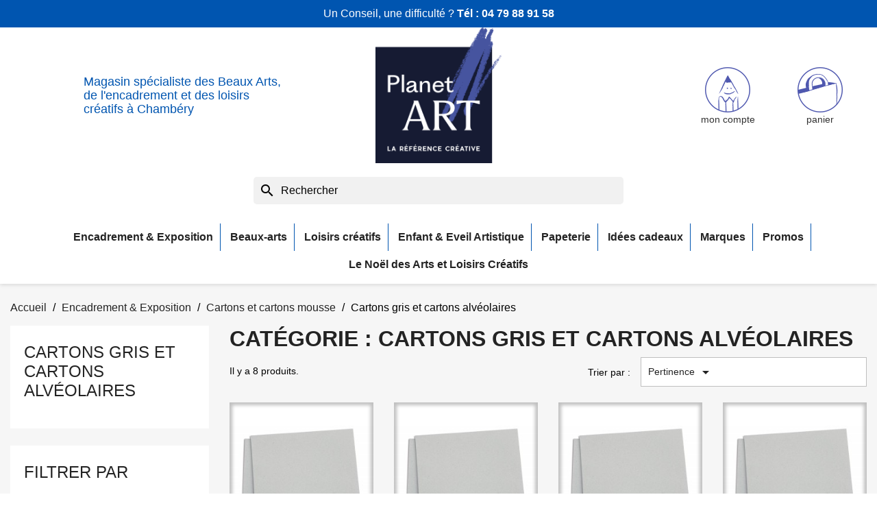

--- FILE ---
content_type: text/html; charset=utf-8
request_url: https://www.planet-art.fr/83-cartons-gris-et-cartons-alveolaires
body_size: 21434
content:
<!doctype html>
<html lang="fr-FR">

<head>
  
    
  <meta charset="utf-8">


  <meta http-equiv="x-ua-compatible" content="ie=edge">



  <title>Cartons gris, carton alvéolaire nid d&#039;abeille, cartons gris pas cher</title>
  
    
  
  <meta name="description" content="Planet Art vous offre une sélection de cartons gris et cartons alvéolaires nid d&#039;abeille fabriqués à partir de papier recyclé. Utilisé en encadrement pour la réalisation de fonds, en reluire la couverture de livre, en cartonnage et DIY pour la confection de boites et d&#039;objets, en architecture pour la réalisation de maquette et dans bien d&#039;autres domaines d&#039;applications. Ces supports se découpent à l&#039;aide d&#039;un cutter ou d&#039;outils de découpe avec règle de coupe. Suivant son utilisation, nous avons sélectionné un éventail large d&#039;épaisseur : 1.5mm, 2mm, 2.4mm, 3mm, 4mm et jusqu&#039;à 10 mm pour le carton alvéolaire à structure nid d&#039;abeille.">
  <meta name="keywords" content="">
        <link rel="canonical" href="https://www.planet-art.fr/83-cartons-gris-et-cartons-alveolaires">
    
      
  
  
    <script type="application/ld+json">
  {
    "@context": "https://schema.org",
    "@type": "Organization",
    "name" : "Planet Art",
    "url" : "https://www.planet-art.fr/",
          "logo": {
        "@type": "ImageObject",
        "url":"https://www.planet-art.fr/img/planet-art-logo.png"
      }
      }
</script>

<script type="application/ld+json">
  {
    "@context": "https://schema.org",
    "@type": "WebPage",
    "isPartOf": {
      "@type": "WebSite",
      "url":  "https://www.planet-art.fr/",
      "name": "Planet Art"
    },
    "name": "Cartons gris, carton alvéolaire nid d&#039;abeille, cartons gris pas cher",
    "url":  "https://www.planet-art.fr/83-cartons-gris-et-cartons-alveolaires"
  }
</script>


  <script type="application/ld+json">
    {
      "@context": "https://schema.org",
      "@type": "BreadcrumbList",
      "itemListElement": [
                  {
            "@type": "ListItem",
            "position": 1,
            "name": "Accueil",
            "item": "https://www.planet-art.fr/"
          },                  {
            "@type": "ListItem",
            "position": 2,
            "name": "Encadrement &amp; Exposition",
            "item": "https://www.planet-art.fr/3471-encadrement-exposition"
          },                  {
            "@type": "ListItem",
            "position": 3,
            "name": "Cartons et cartons mousse",
            "item": "https://www.planet-art.fr/82-cartons-et-cartons-mousse"
          },                  {
            "@type": "ListItem",
            "position": 4,
            "name": "Cartons gris et cartons alvéolaires",
            "item": "https://www.planet-art.fr/83-cartons-gris-et-cartons-alveolaires"
          }              ]
    }
  </script>
  
  
  
  <script type="application/ld+json">
  {
    "@context": "https://schema.org",
    "@type": "ItemList",
    "itemListElement": [
          {
        "@type": "ListItem",
        "position": 1,
        "name": "Carton gris 3 mm 60x80cm",
        "url": "https://www.planet-art.fr/cartons-et-cartons-mousse/4660-carton-gris-3-mm-60x80cm.html"
      },          {
        "@type": "ListItem",
        "position": 2,
        "name": "Carton gris 2.4 mm 60x80cm",
        "url": "https://www.planet-art.fr/cartons-et-cartons-mousse/4661-carton-gris-24-mm-60x80cm.html"
      },          {
        "@type": "ListItem",
        "position": 3,
        "name": "Carton gris 2 mm 60x80cm",
        "url": "https://www.planet-art.fr/cartons-et-cartons-mousse/4662-carton-gris-2-mm-60x80cm.html"
      },          {
        "@type": "ListItem",
        "position": 4,
        "name": "Carton gris 1.5 mm 60x80cm",
        "url": "https://www.planet-art.fr/cartons-et-cartons-mousse/4663-carton-gris-15-mm.html"
      },          {
        "@type": "ListItem",
        "position": 5,
        "name": "Carton gris 1.5 mm 80x120cm",
        "url": "https://www.planet-art.fr/cartons-et-cartons-mousse/4724-carton-gris-15-mm-80x120cm.html"
      },          {
        "@type": "ListItem",
        "position": 6,
        "name": "Carton gris 2 mm 80x120cm",
        "url": "https://www.planet-art.fr/cartons-et-cartons-mousse/4725-carton-gris-2-mm-80x120cm.html"
      },          {
        "@type": "ListItem",
        "position": 7,
        "name": "Carton gris 2.4 mm 80x120cm",
        "url": "https://www.planet-art.fr/cartons-et-cartons-mousse/4726-carton-gris-24-mm-80x120cm.html"
      },          {
        "@type": "ListItem",
        "position": 8,
        "name": "Carton gris 3 mm 80x120cm",
        "url": "https://www.planet-art.fr/cartons-et-cartons-mousse/4727-carton-gris-3-mm-80x120cm.html"
      }        ]
  }
</script>

  
  
    
  

  
    <meta property="og:title" content="Cartons gris, carton alvéolaire nid d&#039;abeille, cartons gris pas cher" />
    <meta property="og:description" content="Planet Art vous offre une sélection de cartons gris et cartons alvéolaires nid d&#039;abeille fabriqués à partir de papier recyclé. Utilisé en encadrement pour la réalisation de fonds, en reluire la couverture de livre, en cartonnage et DIY pour la confection de boites et d&#039;objets, en architecture pour la réalisation de maquette et dans bien d&#039;autres domaines d&#039;applications. Ces supports se découpent à l&#039;aide d&#039;un cutter ou d&#039;outils de découpe avec règle de coupe. Suivant son utilisation, nous avons sélectionné un éventail large d&#039;épaisseur : 1.5mm, 2mm, 2.4mm, 3mm, 4mm et jusqu&#039;à 10 mm pour le carton alvéolaire à structure nid d&#039;abeille." />
    <meta property="og:url" content="https://www.planet-art.fr/83-cartons-gris-et-cartons-alveolaires" />
    <meta property="og:site_name" content="Planet Art" />
    <meta property="og:type" content="website" />    



  <meta name="viewport" content="width=device-width, initial-scale=1">



  <link rel="icon" type="image/vnd.microsoft.icon" href="https://www.planet-art.fr/img/favicon.jpg?1737445171">
  <link rel="shortcut icon" type="image/x-icon" href="https://www.planet-art.fr/img/favicon.jpg?1737445171">



    <link rel="stylesheet" href="https://www.planet-art.fr/themes/planetart-2023/assets/cache/theme-ae96b5184.css" type="text/css" media="all">




  

  <script type="text/javascript">
        var prestashop = {"cart":{"products":[],"totals":{"total":{"type":"total","label":"Total","amount":0,"value":"0,00\u00a0\u20ac"},"total_including_tax":{"type":"total","label":"Total TTC","amount":0,"value":"0,00\u00a0\u20ac"},"total_excluding_tax":{"type":"total","label":"Total HT :","amount":0,"value":"0,00\u00a0\u20ac"}},"subtotals":{"products":{"type":"products","label":"Sous-total","amount":0,"value":"0,00\u00a0\u20ac"},"discounts":null,"shipping":{"type":"shipping","label":"Livraison","amount":0,"value":""},"tax":null},"products_count":0,"summary_string":"0 articles","vouchers":{"allowed":1,"added":[]},"discounts":[],"minimalPurchase":0,"minimalPurchaseRequired":""},"currency":{"id":1,"name":"Euro","iso_code":"EUR","iso_code_num":"978","sign":"\u20ac"},"customer":{"lastname":null,"firstname":null,"email":null,"birthday":null,"newsletter":null,"newsletter_date_add":null,"optin":null,"website":null,"company":null,"siret":null,"ape":null,"is_logged":false,"gender":{"type":null,"name":null},"addresses":[]},"language":{"name":"Fran\u00e7ais (French)","iso_code":"fr","locale":"fr-FR","language_code":"fr-fr","is_rtl":"0","date_format_lite":"d\/m\/Y","date_format_full":"d\/m\/Y H:i:s","id":2},"page":{"title":"","canonical":"https:\/\/www.planet-art.fr\/83-cartons-gris-et-cartons-alveolaires","meta":{"title":"Cartons gris, carton alv\u00e9olaire nid d'abeille, cartons gris pas cher","description":"Planet Art vous offre une s\u00e9lection de cartons gris et cartons alv\u00e9olaires nid d'abeille fabriqu\u00e9s \u00e0 partir de papier recycl\u00e9. Utilis\u00e9 en encadrement pour la r\u00e9alisation de fonds, en reluire la couverture de livre, en cartonnage et DIY pour la confection de boites et d'objets, en architecture pour la r\u00e9alisation de maquette et dans bien d'autres domaines d'applications. Ces supports se d\u00e9coupent \u00e0 l'aide d'un cutter ou d'outils de d\u00e9coupe avec r\u00e8gle de coupe. Suivant son utilisation, nous avons s\u00e9lectionn\u00e9 un \u00e9ventail large d'\u00e9paisseur : 1.5mm, 2mm, 2.4mm, 3mm, 4mm et jusqu'\u00e0 10 mm pour le carton alv\u00e9olaire \u00e0 structure nid d'abeille.","keywords":"","robots":"index"},"page_name":"category","body_classes":{"lang-fr":true,"lang-rtl":false,"country-FR":true,"currency-EUR":true,"layout-left-column":true,"page-category":true,"tax-display-enabled":true,"category-id-83":true,"category-Cartons gris et cartons alv\u00e9olaires":true,"category-id-parent-82":true,"category-depth-level-4":true},"admin_notifications":[]},"shop":{"name":"Planet Art","logo":"https:\/\/www.planet-art.fr\/img\/planet-art-logo.png","stores_icon":"https:\/\/www.planet-art.fr\/img\/logo_stores.gif","favicon":"https:\/\/www.planet-art.fr\/img\/favicon.jpg"},"urls":{"base_url":"https:\/\/www.planet-art.fr\/","current_url":"https:\/\/www.planet-art.fr\/83-cartons-gris-et-cartons-alveolaires","shop_domain_url":"https:\/\/www.planet-art.fr","img_ps_url":"https:\/\/www.planet-art.fr\/img\/","img_cat_url":"https:\/\/www.planet-art.fr\/img\/c\/","img_lang_url":"https:\/\/www.planet-art.fr\/img\/l\/","img_prod_url":"https:\/\/www.planet-art.fr\/img\/p\/","img_manu_url":"https:\/\/www.planet-art.fr\/img\/m\/","img_sup_url":"https:\/\/www.planet-art.fr\/img\/su\/","img_ship_url":"https:\/\/www.planet-art.fr\/img\/s\/","img_store_url":"https:\/\/www.planet-art.fr\/img\/st\/","img_col_url":"https:\/\/www.planet-art.fr\/img\/co\/","img_url":"https:\/\/www.planet-art.fr\/themes\/planetart-2023\/assets\/img\/","css_url":"https:\/\/www.planet-art.fr\/themes\/planetart-2023\/assets\/css\/","js_url":"https:\/\/www.planet-art.fr\/themes\/planetart-2023\/assets\/js\/","pic_url":"https:\/\/www.planet-art.fr\/upload\/","pages":{"address":"https:\/\/www.planet-art.fr\/adresse","addresses":"https:\/\/www.planet-art.fr\/adresses","authentication":"https:\/\/www.planet-art.fr\/authentification","cart":"https:\/\/www.planet-art.fr\/panier","category":"https:\/\/www.planet-art.fr\/index.php?controller=category","cms":"https:\/\/www.planet-art.fr\/index.php?controller=cms","contact":"https:\/\/www.planet-art.fr\/contactez-nous","discount":"https:\/\/www.planet-art.fr\/bons-de-reduction","guest_tracking":"https:\/\/www.planet-art.fr\/guest-tracking","history":"https:\/\/www.planet-art.fr\/historique-des-commandes","identity":"https:\/\/www.planet-art.fr\/identite","index":"https:\/\/www.planet-art.fr\/","my_account":"https:\/\/www.planet-art.fr\/mon-compte","order_confirmation":"https:\/\/www.planet-art.fr\/index.php?controller=order-confirmation","order_detail":"https:\/\/www.planet-art.fr\/index.php?controller=order-detail","order_follow":"https:\/\/www.planet-art.fr\/details-de-la-commande","order":"https:\/\/www.planet-art.fr\/commande","order_return":"https:\/\/www.planet-art.fr\/index.php?controller=order-return","order_slip":"https:\/\/www.planet-art.fr\/avoirs","pagenotfound":"https:\/\/www.planet-art.fr\/404-error","password":"https:\/\/www.planet-art.fr\/mot-de-passe-oublie","pdf_invoice":"https:\/\/www.planet-art.fr\/index.php?controller=pdf-invoice","pdf_order_return":"https:\/\/www.planet-art.fr\/index.php?controller=pdf-order-return","pdf_order_slip":"https:\/\/www.planet-art.fr\/index.php?controller=pdf-order-slip","prices_drop":"https:\/\/www.planet-art.fr\/promotions","product":"https:\/\/www.planet-art.fr\/index.php?controller=product","search":"https:\/\/www.planet-art.fr\/recherche","sitemap":"https:\/\/www.planet-art.fr\/plan-du-site","stores":"https:\/\/www.planet-art.fr\/magasins","supplier":"https:\/\/www.planet-art.fr\/fabricants","register":"https:\/\/www.planet-art.fr\/authentification?create_account=1","order_login":"https:\/\/www.planet-art.fr\/commande?login=1"},"alternative_langs":[],"theme_assets":"\/themes\/planetart-2023\/assets\/","actions":{"logout":"https:\/\/www.planet-art.fr\/?mylogout="},"no_picture_image":{"bySize":{"small_default":{"url":"https:\/\/www.planet-art.fr\/img\/p\/fr-default-small_default.jpg","width":98,"height":98},"cart_default":{"url":"https:\/\/www.planet-art.fr\/img\/p\/fr-default-cart_default.jpg","width":125,"height":125},"home_default":{"url":"https:\/\/www.planet-art.fr\/img\/p\/fr-default-home_default.jpg","width":250,"height":250},"medium_default":{"url":"https:\/\/www.planet-art.fr\/img\/p\/fr-default-medium_default.jpg","width":452,"height":452},"large_default":{"url":"https:\/\/www.planet-art.fr\/img\/p\/fr-default-large_default.jpg","width":800,"height":800}},"small":{"url":"https:\/\/www.planet-art.fr\/img\/p\/fr-default-small_default.jpg","width":98,"height":98},"medium":{"url":"https:\/\/www.planet-art.fr\/img\/p\/fr-default-home_default.jpg","width":250,"height":250},"large":{"url":"https:\/\/www.planet-art.fr\/img\/p\/fr-default-large_default.jpg","width":800,"height":800},"legend":""}},"configuration":{"display_taxes_label":true,"display_prices_tax_incl":true,"is_catalog":false,"show_prices":true,"opt_in":{"partner":false},"quantity_discount":{"type":"discount","label":"Remise sur prix unitaire"},"voucher_enabled":1,"return_enabled":1},"field_required":[],"breadcrumb":{"links":[{"title":"Accueil","url":"https:\/\/www.planet-art.fr\/"},{"title":"Encadrement & Exposition","url":"https:\/\/www.planet-art.fr\/3471-encadrement-exposition"},{"title":"Cartons et cartons mousse","url":"https:\/\/www.planet-art.fr\/82-cartons-et-cartons-mousse"},{"title":"Cartons gris et cartons alv\u00e9olaires","url":"https:\/\/www.planet-art.fr\/83-cartons-gris-et-cartons-alveolaires"}],"count":4},"link":{"protocol_link":"https:\/\/","protocol_content":"https:\/\/"},"time":1769077959,"static_token":"0634d64b2f43ae71c2f58fa122f95590","token":"dc3d98749bfbb4dca97aa8b29d4f7c11","debug":false};
        var psemailsubscription_subscription = "https:\/\/www.planet-art.fr\/module\/ps_emailsubscription\/subscription";
        var psr_icon_color = "#555555";
      </script>



  
  <script type="text/javascript">
    (window.gaDevIds=window.gaDevIds||[]).push('d6YPbH');
    (function(i,s,o,g,r,a,m){i['GoogleAnalyticsObject']=r;i[r]=i[r]||function(){
      (i[r].q=i[r].q||[]).push(arguments)},i[r].l=1*new Date();a=s.createElement(o),
      m=s.getElementsByTagName(o)[0];a.async=1;a.src=g;m.parentNode.insertBefore(a,m)
    })(window,document,'script','https://www.google-analytics.com/analytics.js','ga');

          ga('create', 'UA-16563325-1', 'auto');
                      ga('send', 'pageview');
        ga('require', 'ec');
  </script>

 <script type="text/javascript">
            
        document.addEventListener('DOMContentLoaded', function() {
            if (typeof GoogleAnalyticEnhancedECommerce !== 'undefined') {
                var MBG = GoogleAnalyticEnhancedECommerce;
                MBG.setCurrency('EUR');
                MBG.add({"id":9829,"name":"cheques-cadeaux-planet-art","category":"home","brand":"planet-art","variant":"","type":"typical","position":"0","quantity":1,"list":"category","url":"https%3A%2F%2Fwww.planet-art.fr%2Fhome%2F9829-cheques-cadeaux-planet-art.html","price":5},'',true);MBG.addProductClick({"id":9829,"name":"cheques-cadeaux-planet-art","category":"home","brand":"planet-art","variant":"","type":"typical","position":"0","quantity":1,"list":"category","url":"https%3A%2F%2Fwww.planet-art.fr%2Fhome%2F9829-cheques-cadeaux-planet-art.html","price":5});
            }
        });
        
    </script>




  
</head>

<body id="category" class="lang-fr country-fr currency-eur layout-left-column page-category tax-display-enabled category-id-83 category-cartons-gris-et-cartons-alveolaires category-id-parent-82 category-depth-level-4">

  
    
  

  <main>
    
          

    <header id="header">
      
        
    <div class="header-banner">
        
    </div>
    <div class="header-tel">
        Un Conseil, une difficult&eacute; ? <strong>T&eacute;l : <a href="tel:04 79 88 91 58 ">04 79 88 91 58 </a></strong>
    </div>



    <nav class="header-nav">
        <div class="container">
            <div class="row align-items-center">
                <div class="col-md-5 col-xs-12 hidden-sm-down">
                    
                    <strong class="header-baseline">
                        Magasin sp&eacute;cialiste des Beaux Arts, de l&#039;encadrement et des loisirs cr&eacute;atifs &agrave; Chamb&eacute;ry
                    </strong>
                </div>
                <div class="col-md-2 hidden-sm-down" id="_desktop_logo">

                                            
  <a href="https://www.planet-art.fr/">
    <img class="logo img-fluid test" src="/img/planet-art-logo.png" alt="Planet Art"
      width="200" height="216">
  </a>

                    
                </div>
                <div class="col-md-5 right-nav hidden-sm-down">
                    <div id="_desktop_user_info">
    <div class="user-info">
                    <a href="https://www.planet-art.fr/mon-compte" class="action-link action-login"
                title="Identifiez-vous" rel="nofollow">
                <span class="hidden-sm-down">mon compte</span>
            </a>
            </div>
</div>
<div id="_desktop_cart">
    <div class="blockcart cart-preview inactive"
        data-refresh-url="//www.planet-art.fr/module/ps_shoppingcart/ajax">
        <div class="header">
                                <div class="action-link action-cart">
                                        <span class="hidden-sm-down">panier</span>

                                </div>
            </div>
</div>
</div>

                </div>
                <div class="row align-items-center hidden-md-up text-sm-center mobile header-navmobile">
                    <div id="menu-icon">
                        <i class="material-icons d-inline">&#xE5D2;</i>
                    </div>
                    <div class="top-logo" id="_mobile_logo"></div>
                    <div class="top-shortcuts row">
                        <div id="_mobile_cart"></div>
                        <div id="_mobile_user_info"></div>
                    </div>
                </div>
            </div>
        </div>
    </nav>



    <div class="header-top">
        <div class="container">
            <div id="search_widget" class="search-widgets" data-search-controller-url="//www.planet-art.fr/recherche">
  <form method="get" action="//www.planet-art.fr/recherche">
    <input type="hidden" name="controller" value="search">
    <i class="material-icons search" aria-hidden="true">search</i>
    <input type="text" name="s" value="" placeholder="Rechercher" aria-label="Rechercher">
    <i class="material-icons clear" aria-hidden="true">clear</i>
  </form>
</div>

            <div id="mobile_top_menu_wrapper" class="row hidden-md-up" style="display:none;">
                <div class="js-top-menu mobile" id="_mobile_top_menu"></div>
                <div class="js-top-menu-bottom">
                    <div id="_mobile_currency_selector"></div>
                    <div id="_mobile_language_selector"></div>
                    <div id="_mobile_contact_link"></div>
                </div>
            </div>
        </div>
    </div>
    <div class="header-fullwidth container">
        

<div class="menu js-top-menu position-static hidden-sm-down" id="_desktop_top_menu">
    
          <ul class="top-menu" id="top-menu" data-depth="0">
                    <li class="category" id="category-3471">
                          <a
                class="dropdown-item"
                href="https://www.planet-art.fr/3471-encadrement-exposition" data-depth="0"
                              >
                                                                      <span class="float-xs-right hidden-md-up">
                    <span data-target="#top_sub_menu_43232" data-toggle="collapse" class="navbar-toggler collapse-icons">
                      <i class="material-icons add">&#xE313;</i>
                      <i class="material-icons remove">&#xE316;</i>
                    </span>
                  </span>
                                Encadrement &amp; Exposition
              </a>
                            <div  class="popover sub-menu js-sub-menu collapse" id="top_sub_menu_43232">
                
          <ul class="top-menu"  data-depth="1">
                    <li class="category" id="category-93">
                          <a
                class="dropdown-item dropdown-submenu"
                href="https://www.planet-art.fr/93-cimaises-et-accrochage-pour-cadre" data-depth="1"
                              >
                                                                      <span class="float-xs-right hidden-md-up">
                    <span data-target="#top_sub_menu_79276" data-toggle="collapse" class="navbar-toggler collapse-icons">
                      <i class="material-icons add">&#xE313;</i>
                      <i class="material-icons remove">&#xE316;</i>
                    </span>
                  </span>
                                Cimaise et systèmes d&#039;accrochage
              </a>
                            <div  class="collapse" id="top_sub_menu_79276">
                
          <ul class="top-menu"  data-depth="2">
                    <li class="category" id="category-3348">
                          <a
                class="dropdown-item"
                href="https://www.planet-art.fr/3348-cimaise-click-rail" data-depth="2"
                              >
                                Cimaise Click Rail
              </a>
                          </li>
                    <li class="category" id="category-95">
                          <a
                class="dropdown-item"
                href="https://www.planet-art.fr/95-tiges-fils-et-cables" data-depth="2"
                              >
                                Tiges, fils et câbles
              </a>
                          </li>
                    <li class="category" id="category-96">
                          <a
                class="dropdown-item"
                href="https://www.planet-art.fr/96-crochets-a-tableaux-et-cadres" data-depth="2"
                              >
                                Crochets à tableaux et cadres
              </a>
                          </li>
                    <li class="category" id="category-3588">
                          <a
                class="dropdown-item"
                href="https://www.planet-art.fr/3588-crochets-pour-assiette-et-autres-crochets-speciaux" data-depth="2"
                              >
                                Crochets pour assiette et autres crochets spéciaux
              </a>
                          </li>
              </ul>
    
              </div>
                          </li>
                    <li class="category" id="category-98">
                          <a
                class="dropdown-item dropdown-submenu"
                href="https://www.planet-art.fr/98-colles-et-rubans-adhesifs" data-depth="1"
                              >
                                                                      <span class="float-xs-right hidden-md-up">
                    <span data-target="#top_sub_menu_22457" data-toggle="collapse" class="navbar-toggler collapse-icons">
                      <i class="material-icons add">&#xE313;</i>
                      <i class="material-icons remove">&#xE316;</i>
                    </span>
                  </span>
                                Colles et rubans adhésifs
              </a>
                            <div  class="collapse" id="top_sub_menu_22457">
                
          <ul class="top-menu"  data-depth="2">
                    <li class="category" id="category-3353">
                          <a
                class="dropdown-item"
                href="https://www.planet-art.fr/3353-adhesifs-double-face" data-depth="2"
                              >
                                Adhésifs double-face
              </a>
                          </li>
                    <li class="category" id="category-3352">
                          <a
                class="dropdown-item"
                href="https://www.planet-art.fr/3352-colles" data-depth="2"
                              >
                                Colles
              </a>
                          </li>
                    <li class="category" id="category-103">
                          <a
                class="dropdown-item"
                href="https://www.planet-art.fr/103-rouleaux-kraft-et-rubans-adhesifs" data-depth="2"
                              >
                                Rouleaux kraft et rubans adhésifs
              </a>
                          </li>
              </ul>
    
              </div>
                          </li>
                    <li class="category" id="category-87">
                          <a
                class="dropdown-item dropdown-submenu"
                href="https://www.planet-art.fr/87-outillage-encadrement" data-depth="1"
                              >
                                                                      <span class="float-xs-right hidden-md-up">
                    <span data-target="#top_sub_menu_69765" data-toggle="collapse" class="navbar-toggler collapse-icons">
                      <i class="material-icons add">&#xE313;</i>
                      <i class="material-icons remove">&#xE316;</i>
                    </span>
                  </span>
                                Outillage encadrement
              </a>
                            <div  class="collapse" id="top_sub_menu_69765">
                
          <ul class="top-menu"  data-depth="2">
                    <li class="category" id="category-90">
                          <a
                class="dropdown-item"
                href="https://www.planet-art.fr/90-equerres-compas-et-autres-outils-de-tracage" data-depth="2"
                              >
                                Equerres, compas et autres outils de traçage
              </a>
                          </li>
                    <li class="category" id="category-89">
                          <a
                class="dropdown-item"
                href="https://www.planet-art.fr/89-cutters-et-autres-outils-de-coupe" data-depth="2"
                              >
                                Cutters et autres outils de coupe
              </a>
                          </li>
                    <li class="category" id="category-88">
                          <a
                class="dropdown-item"
                href="https://www.planet-art.fr/88-regles-et-autres-outils-de-mesure" data-depth="2"
                              >
                                Règles et autres outils de mesure
              </a>
                          </li>
                    <li class="category" id="category-3310">
                          <a
                class="dropdown-item"
                href="https://www.planet-art.fr/3310-plioirs" data-depth="2"
                              >
                                Plioirs
              </a>
                          </li>
                    <li class="category" id="category-91">
                          <a
                class="dropdown-item"
                href="https://www.planet-art.fr/91-planches-de-decoupe" data-depth="2"
                              >
                                Planches de découpe
              </a>
                          </li>
              </ul>
    
              </div>
                          </li>
                    <li class="category" id="category-82">
                          <a
                class="dropdown-item dropdown-submenu"
                href="https://www.planet-art.fr/82-cartons-et-cartons-mousse" data-depth="1"
                              >
                                                                      <span class="float-xs-right hidden-md-up">
                    <span data-target="#top_sub_menu_25404" data-toggle="collapse" class="navbar-toggler collapse-icons">
                      <i class="material-icons add">&#xE313;</i>
                      <i class="material-icons remove">&#xE316;</i>
                    </span>
                  </span>
                                Cartons et cartons mousse
              </a>
                            <div  class="collapse" id="top_sub_menu_25404">
                
          <ul class="top-menu"  data-depth="2">
                    <li class="category" id="category-86">
                          <a
                class="dropdown-item"
                href="https://www.planet-art.fr/86-cartons-bois-et-cartonettes" data-depth="2"
                              >
                                Cartons bois et cartonettes
              </a>
                          </li>
                    <li class="category" id="category-85">
                          <a
                class="dropdown-item"
                href="https://www.planet-art.fr/85-cartons-adhesifs-autocollants" data-depth="2"
                              >
                                Cartons adhésifs autocollants
              </a>
                          </li>
                    <li class="category" id="category-84">
                          <a
                class="dropdown-item"
                href="https://www.planet-art.fr/84-carton-mousse" data-depth="2"
                              >
                                Cartons mousse
              </a>
                          </li>
                    <li class="category current " id="category-83">
                          <a
                class="dropdown-item"
                href="https://www.planet-art.fr/83-cartons-gris-et-cartons-alveolaires" data-depth="2"
                              >
                                Cartons gris et cartons alvéolaires
              </a>
                          </li>
                    <li class="category" id="category-3291">
                          <a
                class="dropdown-item"
                href="https://www.planet-art.fr/3291-cartons-mousse-adhesifs" data-depth="2"
                              >
                                Cartons mousse adhésifs
              </a>
                          </li>
                    <li class="category" id="category-3459">
                          <a
                class="dropdown-item"
                href="https://www.planet-art.fr/3459-cartons-mousse-noir" data-depth="2"
                              >
                                Cartons mousse noir
              </a>
                          </li>
                    <li class="category" id="category-3609">
                          <a
                class="dropdown-item"
                href="https://www.planet-art.fr/3609-cartons-mousse-kraft" data-depth="2"
                              >
                                Cartons mousse kraft
              </a>
                          </li>
              </ul>
    
              </div>
                          </li>
                    <li class="category" id="category-71">
                          <a
                class="dropdown-item dropdown-submenu"
                href="https://www.planet-art.fr/71-cadres-pour-peinture" data-depth="1"
                              >
                                                                      <span class="float-xs-right hidden-md-up">
                    <span data-target="#top_sub_menu_45820" data-toggle="collapse" class="navbar-toggler collapse-icons">
                      <i class="material-icons add">&#xE313;</i>
                      <i class="material-icons remove">&#xE316;</i>
                    </span>
                  </span>
                                Cadres pour peinture
              </a>
                            <div  class="collapse" id="top_sub_menu_45820">
                
          <ul class="top-menu"  data-depth="2">
                    <li class="category" id="category-72">
                          <a
                class="dropdown-item"
                href="https://www.planet-art.fr/72-caisses-americaines" data-depth="2"
                              >
                                Caisses américaines
              </a>
                          </li>
              </ul>
    
              </div>
                          </li>
                    <li class="category" id="category-74">
                          <a
                class="dropdown-item dropdown-submenu"
                href="https://www.planet-art.fr/74-materiel-d-assemblage" data-depth="1"
                              >
                                Matériel d&#039;assemblage
              </a>
                          </li>
                    <li class="category" id="category-78">
                          <a
                class="dropdown-item dropdown-submenu"
                href="https://www.planet-art.fr/78-passe-partout-et-contrecolles" data-depth="1"
                              >
                                                                      <span class="float-xs-right hidden-md-up">
                    <span data-target="#top_sub_menu_50600" data-toggle="collapse" class="navbar-toggler collapse-icons">
                      <i class="material-icons add">&#xE313;</i>
                      <i class="material-icons remove">&#xE316;</i>
                    </span>
                  </span>
                                Passe-partout et contrecollés
              </a>
                            <div  class="collapse" id="top_sub_menu_50600">
                
          <ul class="top-menu"  data-depth="2">
                    <li class="category" id="category-79">
                          <a
                class="dropdown-item"
                href="https://www.planet-art.fr/79-passe-partout-simple" data-depth="2"
                              >
                                Passe-partout simple
              </a>
                          </li>
              </ul>
    
              </div>
                          </li>
                    <li class="category" id="category-3428">
                          <a
                class="dropdown-item dropdown-submenu"
                href="https://www.planet-art.fr/3428-quincaillerie-encadrement" data-depth="1"
                              >
                                                                      <span class="float-xs-right hidden-md-up">
                    <span data-target="#top_sub_menu_35257" data-toggle="collapse" class="navbar-toggler collapse-icons">
                      <i class="material-icons add">&#xE313;</i>
                      <i class="material-icons remove">&#xE316;</i>
                    </span>
                  </span>
                                Quincaillerie encadrement
              </a>
                            <div  class="collapse" id="top_sub_menu_35257">
                
          <ul class="top-menu"  data-depth="2">
                    <li class="category" id="category-3454">
                          <a
                class="dropdown-item"
                href="https://www.planet-art.fr/3454-pinces-a-dessin" data-depth="2"
                              >
                                Pinces à dessin
              </a>
                          </li>
                    <li class="category" id="category-3429">
                          <a
                class="dropdown-item"
                href="https://www.planet-art.fr/3429-attaches-dos-de-cadres" data-depth="2"
                              >
                                Attaches dos de cadres
              </a>
                          </li>
                    <li class="category" id="category-3432">
                          <a
                class="dropdown-item"
                href="https://www.planet-art.fr/3432-pointes-et-fixations-dos-de-cadres" data-depth="2"
                              >
                                Pointes et fixations dos de cadres
              </a>
                          </li>
                    <li class="category" id="category-3434">
                          <a
                class="dropdown-item"
                href="https://www.planet-art.fr/3434-attaches-adhesives-et-dibond" data-depth="2"
                              >
                                Attaches adhésives et Dibond
              </a>
                          </li>
                    <li class="category" id="category-3436">
                          <a
                class="dropdown-item"
                href="https://www.planet-art.fr/3436-cables-et-drisses" data-depth="2"
                              >
                                Cables et drisses
              </a>
                          </li>
                    <li class="category" id="category-3440">
                          <a
                class="dropdown-item"
                href="https://www.planet-art.fr/3440-pinces-a-sous-verre" data-depth="2"
                              >
                                Pinces à sous-verre
              </a>
                          </li>
              </ul>
    
              </div>
                          </li>
                    <li class="category" id="category-3270">
                          <a
                class="dropdown-item dropdown-submenu"
                href="https://www.planet-art.fr/3270-transport-et-rangement" data-depth="1"
                              >
                                                                      <span class="float-xs-right hidden-md-up">
                    <span data-target="#top_sub_menu_96850" data-toggle="collapse" class="navbar-toggler collapse-icons">
                      <i class="material-icons add">&#xE313;</i>
                      <i class="material-icons remove">&#xE316;</i>
                    </span>
                  </span>
                                Transport et rangement
              </a>
                            <div  class="collapse" id="top_sub_menu_96850">
                
          <ul class="top-menu"  data-depth="2">
                    <li class="category" id="category-3272">
                          <a
                class="dropdown-item"
                href="https://www.planet-art.fr/3272-mallettes-plastique" data-depth="2"
                              >
                                Mallettes plastique
              </a>
                          </li>
                    <li class="category" id="category-3271">
                          <a
                class="dropdown-item"
                href="https://www.planet-art.fr/3271-cartons-a-dessin" data-depth="2"
                              >
                                Cartons à dessin
              </a>
                          </li>
              </ul>
    
              </div>
                          </li>
                    <li class="category" id="category-3262">
                          <a
                class="dropdown-item dropdown-submenu"
                href="https://www.planet-art.fr/3262-cadres-sous-verre" data-depth="1"
                              >
                                                                      <span class="float-xs-right hidden-md-up">
                    <span data-target="#top_sub_menu_57385" data-toggle="collapse" class="navbar-toggler collapse-icons">
                      <i class="material-icons add">&#xE313;</i>
                      <i class="material-icons remove">&#xE316;</i>
                    </span>
                  </span>
                                Cadres sous verre
              </a>
                            <div  class="collapse" id="top_sub_menu_57385">
                
          <ul class="top-menu"  data-depth="2">
                    <li class="category" id="category-3289">
                          <a
                class="dropdown-item"
                href="https://www.planet-art.fr/3289-cadres-standards-bois" data-depth="2"
                              >
                                Cadres standards bois
              </a>
                          </li>
                    <li class="category" id="category-3263">
                          <a
                class="dropdown-item"
                href="https://www.planet-art.fr/3263-cadres-vitrine-pour-maillot-de-sport" data-depth="2"
                              >
                                Cadres vitrine pour maillot de sport
              </a>
                          </li>
                    <li class="category" id="category-3435">
                          <a
                class="dropdown-item"
                href="https://www.planet-art.fr/3435-passe-partout-standard" data-depth="2"
                              >
                                Passe-partout standard
              </a>
                          </li>
                    <li class="category" id="category-3288">
                          <a
                class="dropdown-item"
                href="https://www.planet-art.fr/3288-cadres-standards-aluminium" data-depth="2"
                              >
                                Cadres standards aluminium
              </a>
                          </li>
              </ul>
    
              </div>
                          </li>
                    <li class="category" id="category-3577">
                          <a
                class="dropdown-item dropdown-submenu"
                href="https://www.planet-art.fr/3577-affiches-posters-et-cartes-en-relief" data-depth="1"
                              >
                                                                      <span class="float-xs-right hidden-md-up">
                    <span data-target="#top_sub_menu_65714" data-toggle="collapse" class="navbar-toggler collapse-icons">
                      <i class="material-icons add">&#xE313;</i>
                      <i class="material-icons remove">&#xE316;</i>
                    </span>
                  </span>
                                Affiches, posters et cartes en relief
              </a>
                            <div  class="collapse" id="top_sub_menu_65714">
                
          <ul class="top-menu"  data-depth="2">
                    <li class="category" id="category-3578">
                          <a
                class="dropdown-item"
                href="https://www.planet-art.fr/3578-cartes-en-relief" data-depth="2"
                              >
                                Cartes en relief
              </a>
                          </li>
              </ul>
    
              </div>
                          </li>
              </ul>
    
              </div>
                          </li>
                    <li class="category" id="category-3">
                          <a
                class="dropdown-item"
                href="https://www.planet-art.fr/3-beaux-arts" data-depth="0"
                              >
                                                                      <span class="float-xs-right hidden-md-up">
                    <span data-target="#top_sub_menu_95355" data-toggle="collapse" class="navbar-toggler collapse-icons">
                      <i class="material-icons add">&#xE313;</i>
                      <i class="material-icons remove">&#xE316;</i>
                    </span>
                  </span>
                                Beaux-arts
              </a>
                            <div  class="popover sub-menu js-sub-menu collapse" id="top_sub_menu_95355">
                
          <ul class="top-menu"  data-depth="1">
                    <li class="category" id="category-105">
                          <a
                class="dropdown-item dropdown-submenu"
                href="https://www.planet-art.fr/105-chassis-toile-a-peindre-et-cartons-entoiles" data-depth="1"
                              >
                                                                      <span class="float-xs-right hidden-md-up">
                    <span data-target="#top_sub_menu_40284" data-toggle="collapse" class="navbar-toggler collapse-icons">
                      <i class="material-icons add">&#xE313;</i>
                      <i class="material-icons remove">&#xE316;</i>
                    </span>
                  </span>
                                Châssis, toile à peindre et cartons entoilés
              </a>
                            <div  class="collapse" id="top_sub_menu_40284">
                
          <ul class="top-menu"  data-depth="2">
                    <li class="category" id="category-3268">
                          <a
                class="dropdown-item"
                href="https://www.planet-art.fr/3268-chassis-entoiles-en-lin" data-depth="2"
                              >
                                Châssis entoilés en lin
              </a>
                          </li>
                    <li class="category" id="category-3266">
                          <a
                class="dropdown-item"
                href="https://www.planet-art.fr/3266-chassis-entoiles-en-coton-polycoton-et-polyester" data-depth="2"
                              >
                                Châssis entoilés en coton, polycoton et polyester
              </a>
                          </li>
                    <li class="category" id="category-3174">
                          <a
                class="dropdown-item"
                href="https://www.planet-art.fr/3174-toiles-a-peindre-en-rouleaux" data-depth="2"
                              >
                                Toiles à peindre en rouleaux
              </a>
                          </li>
                    <li class="category" id="category-3256">
                          <a
                class="dropdown-item"
                href="https://www.planet-art.fr/3256-chassis-nus-a-cles" data-depth="2"
                              >
                                Châssis nus à clés
              </a>
                          </li>
                    <li class="category" id="category-3474">
                          <a
                class="dropdown-item"
                href="https://www.planet-art.fr/3474-support-a-peindre-en-bois" data-depth="2"
                              >
                                Support à peindre en bois
              </a>
                          </li>
                    <li class="category" id="category-1668">
                          <a
                class="dropdown-item"
                href="https://www.planet-art.fr/1668-cartons-entoiles" data-depth="2"
                              >
                                Cartons entoilés
              </a>
                          </li>
                    <li class="category" id="category-3354">
                          <a
                class="dropdown-item"
                href="https://www.planet-art.fr/3354-papiers-huile-et-acrylique" data-depth="2"
                              >
                                Papiers huile et acrylique
              </a>
                          </li>
                    <li class="category" id="category-3281">
                          <a
                class="dropdown-item"
                href="https://www.planet-art.fr/3281-transport-et-accessoires-chassis" data-depth="2"
                              >
                                Transport et accessoires châssis
              </a>
                          </li>
                    <li class="category" id="category-3560">
                          <a
                class="dropdown-item"
                href="https://www.planet-art.fr/3560-chassis-nus-et-entoiles-sur-mesure" data-depth="2"
                              >
                                                                      <span class="float-xs-right hidden-md-up">
                    <span data-target="#top_sub_menu_10881" data-toggle="collapse" class="navbar-toggler collapse-icons">
                      <i class="material-icons add">&#xE313;</i>
                      <i class="material-icons remove">&#xE316;</i>
                    </span>
                  </span>
                                Châssis nus et entoilés sur-mesure
              </a>
                            <div  class="collapse" id="top_sub_menu_10881">
                
          <ul class="top-menu"  data-depth="3">
                    <li class="category" id="category-3561">
                          <a
                class="dropdown-item"
                href="https://www.planet-art.fr/3561-chassis-nus-sur-mesure" data-depth="3"
                              >
                                Châssis nus sur-mesure
              </a>
                          </li>
              </ul>
    
              </div>
                          </li>
              </ul>
    
              </div>
                          </li>
                    <li class="category" id="category-176">
                          <a
                class="dropdown-item dropdown-submenu"
                href="https://www.planet-art.fr/176-chevalets-boites-et-porte-cartons" data-depth="1"
                              >
                                                                      <span class="float-xs-right hidden-md-up">
                    <span data-target="#top_sub_menu_13143" data-toggle="collapse" class="navbar-toggler collapse-icons">
                      <i class="material-icons add">&#xE313;</i>
                      <i class="material-icons remove">&#xE316;</i>
                    </span>
                  </span>
                                Chevalets, boîtes et porte-cartons
              </a>
                            <div  class="collapse" id="top_sub_menu_13143">
                
          <ul class="top-menu"  data-depth="2">
                    <li class="category" id="category-3442">
                          <a
                class="dropdown-item"
                href="https://www.planet-art.fr/3442-tables-et-planches-a-dessin" data-depth="2"
                              >
                                Tables et planches à dessin
              </a>
                          </li>
                    <li class="category" id="category-3335">
                          <a
                class="dropdown-item"
                href="https://www.planet-art.fr/3335-boites-et-coffrets-vides" data-depth="2"
                              >
                                Boîtes et coffrets vides
              </a>
                          </li>
                    <li class="category" id="category-3318">
                          <a
                class="dropdown-item"
                href="https://www.planet-art.fr/3318-porte-cartons" data-depth="2"
                              >
                                Porte-cartons
              </a>
                          </li>
                    <li class="category" id="category-182">
                          <a
                class="dropdown-item"
                href="https://www.planet-art.fr/182-sieges" data-depth="2"
                              >
                                Sièges
              </a>
                          </li>
                    <li class="category" id="category-180">
                          <a
                class="dropdown-item"
                href="https://www.planet-art.fr/180-boites-chevalets" data-depth="2"
                              >
                                Boîtes-chevalets
              </a>
                          </li>
                    <li class="category" id="category-179">
                          <a
                class="dropdown-item"
                href="https://www.planet-art.fr/179-chevalets-de-campagne" data-depth="2"
                              >
                                Chevalets de campagne
              </a>
                          </li>
                    <li class="category" id="category-178">
                          <a
                class="dropdown-item"
                href="https://www.planet-art.fr/178-chevalets-d-ateliers" data-depth="2"
                              >
                                Chevalets d&#039;ateliers
              </a>
                          </li>
                    <li class="category" id="category-177">
                          <a
                class="dropdown-item"
                href="https://www.planet-art.fr/177-chevalets-de-table" data-depth="2"
                              >
                                Chevalets de table
              </a>
                          </li>
                    <li class="category" id="category-3515">
                          <a
                class="dropdown-item"
                href="https://www.planet-art.fr/3515-selles-et-tournettes-de-sculpteur" data-depth="2"
                              >
                                Selles et tournettes de sculpteur
              </a>
                          </li>
              </ul>
    
              </div>
                          </li>
                    <li class="category" id="category-112">
                          <a
                class="dropdown-item dropdown-submenu"
                href="https://www.planet-art.fr/112-preparation-des-supports-peinture" data-depth="1"
                              >
                                                                      <span class="float-xs-right hidden-md-up">
                    <span data-target="#top_sub_menu_1972" data-toggle="collapse" class="navbar-toggler collapse-icons">
                      <i class="material-icons add">&#xE313;</i>
                      <i class="material-icons remove">&#xE316;</i>
                    </span>
                  </span>
                                Préparation des supports peinture
              </a>
                            <div  class="collapse" id="top_sub_menu_1972">
                
          <ul class="top-menu"  data-depth="2">
                    <li class="category" id="category-3418">
                          <a
                class="dropdown-item"
                href="https://www.planet-art.fr/3418-pigments-et-liants" data-depth="2"
                              >
                                Pigments et liants
              </a>
                          </li>
                    <li class="category" id="category-3280">
                          <a
                class="dropdown-item"
                href="https://www.planet-art.fr/3280-gessos-et-apprets-peinture" data-depth="2"
                              >
                                Gessos et apprêts peinture
              </a>
                          </li>
                    <li class="category" id="category-3603">
                          <a
                class="dropdown-item"
                href="https://www.planet-art.fr/3603-rubans-adhesifs" data-depth="2"
                              >
                                Rubans adhésifs
              </a>
                          </li>
              </ul>
    
              </div>
                          </li>
                    <li class="category" id="category-3358">
                          <a
                class="dropdown-item dropdown-submenu"
                href="https://www.planet-art.fr/3358-peinture-a-l-huile-et-additifs" data-depth="1"
                              >
                                                                      <span class="float-xs-right hidden-md-up">
                    <span data-target="#top_sub_menu_77647" data-toggle="collapse" class="navbar-toggler collapse-icons">
                      <i class="material-icons add">&#xE313;</i>
                      <i class="material-icons remove">&#xE316;</i>
                    </span>
                  </span>
                                Peinture à l&#039;huile et additifs
              </a>
                            <div  class="collapse" id="top_sub_menu_77647">
                
          <ul class="top-menu"  data-depth="2">
                    <li class="category" id="category-3359">
                          <a
                class="dropdown-item"
                href="https://www.planet-art.fr/3359-peinture-a-l-huile-extra-fine" data-depth="2"
                              >
                                Peinture à l&#039;huile extra-fine
              </a>
                          </li>
                    <li class="category" id="category-3472">
                          <a
                class="dropdown-item"
                href="https://www.planet-art.fr/3472-peinture-a-l-huile-speciale" data-depth="2"
                              >
                                Peinture à l&#039;huile spéciale
              </a>
                          </li>
                    <li class="category" id="category-3360">
                          <a
                class="dropdown-item"
                href="https://www.planet-art.fr/3360-peinture-a-l-huile-fine" data-depth="2"
                              >
                                Peinture à l&#039;huile fine
              </a>
                          </li>
                    <li class="category" id="category-3361">
                          <a
                class="dropdown-item"
                href="https://www.planet-art.fr/3361-peinture-a-l-huile-d-etude" data-depth="2"
                              >
                                Peinture à l&#039;huile d&#039;étude
              </a>
                          </li>
                    <li class="category" id="category-3385">
                          <a
                class="dropdown-item"
                href="https://www.planet-art.fr/3385-coffrets-et-sets-de-peinture-a-l-huile" data-depth="2"
                              >
                                Coffrets et sets de peinture à l&#039;huile
              </a>
                          </li>
                    <li class="category" id="category-3362">
                          <a
                class="dropdown-item"
                href="https://www.planet-art.fr/3362-mediums-peinture-a-l-huile" data-depth="2"
                              >
                                Médiums peinture à l&#039;huile
              </a>
                          </li>
                    <li class="category" id="category-3381">
                          <a
                class="dropdown-item"
                href="https://www.planet-art.fr/3381-essences-diluants-pour-peinture-a-l-huile" data-depth="2"
                              >
                                Essences, diluants pour peinture à l&#039;huile
              </a>
                          </li>
                    <li class="category" id="category-3380">
                          <a
                class="dropdown-item"
                href="https://www.planet-art.fr/3380-siccatifs-pour-peinture-a-l-huile" data-depth="2"
                              >
                                Siccatifs pour peinture à l&#039;huile
              </a>
                          </li>
                    <li class="category" id="category-3379">
                          <a
                class="dropdown-item"
                href="https://www.planet-art.fr/3379-huiles-pour-peinture-a-l-huile" data-depth="2"
                              >
                                Huiles pour peinture à l&#039;huile
              </a>
                          </li>
                    <li class="category" id="category-3378">
                          <a
                class="dropdown-item"
                href="https://www.planet-art.fr/3378-vernis-pour-peinture-a-l-huile" data-depth="2"
                              >
                                Vernis pour peinture à l&#039;huile
              </a>
                          </li>
              </ul>
    
              </div>
                          </li>
                    <li class="category" id="category-3363">
                          <a
                class="dropdown-item dropdown-submenu"
                href="https://www.planet-art.fr/3363-peinture-acrylique-et-additifs" data-depth="1"
                              >
                                                                      <span class="float-xs-right hidden-md-up">
                    <span data-target="#top_sub_menu_56529" data-toggle="collapse" class="navbar-toggler collapse-icons">
                      <i class="material-icons add">&#xE313;</i>
                      <i class="material-icons remove">&#xE316;</i>
                    </span>
                  </span>
                                Peinture acrylique et additifs
              </a>
                            <div  class="collapse" id="top_sub_menu_56529">
                
          <ul class="top-menu"  data-depth="2">
                    <li class="category" id="category-3364">
                          <a
                class="dropdown-item"
                href="https://www.planet-art.fr/3364-peinture-acrylique-extra-fine" data-depth="2"
                              >
                                Peinture acrylique extra-fine
              </a>
                          </li>
                    <li class="category" id="category-3369">
                          <a
                class="dropdown-item"
                href="https://www.planet-art.fr/3369-peinture-acrylique-speciale" data-depth="2"
                              >
                                Peinture acrylique spéciale
              </a>
                          </li>
                    <li class="category" id="category-3365">
                          <a
                class="dropdown-item"
                href="https://www.planet-art.fr/3365-peinture-acrylique-fine" data-depth="2"
                              >
                                Peinture acrylique fine
              </a>
                          </li>
                    <li class="category" id="category-3366">
                          <a
                class="dropdown-item"
                href="https://www.planet-art.fr/3366-peinture-acrylique-d-etude" data-depth="2"
                              >
                                Peinture acrylique d&#039;étude
              </a>
                          </li>
                    <li class="category" id="category-3463">
                          <a
                class="dropdown-item"
                href="https://www.planet-art.fr/3463-mediums-pour-peinture-acrylique" data-depth="2"
                              >
                                Médiums pour peinture acrylique
              </a>
                          </li>
                    <li class="category" id="category-3388">
                          <a
                class="dropdown-item"
                href="https://www.planet-art.fr/3388-coffrets-et-sets-de-peinture-acrylique" data-depth="2"
                              >
                                Coffrets et sets de peinture acrylique
              </a>
                          </li>
                    <li class="category" id="category-3368">
                          <a
                class="dropdown-item"
                href="https://www.planet-art.fr/3368-gels-a-effets-et-pates-de-texture-acrylique" data-depth="2"
                              >
                                Gels à effets et pâtes de texture acrylique
              </a>
                          </li>
                    <li class="category" id="category-3382">
                          <a
                class="dropdown-item"
                href="https://www.planet-art.fr/3382-vernis-pour-peinture-acrylique" data-depth="2"
                              >
                                Vernis pour peinture acrylique
              </a>
                          </li>
                    <li class="category" id="category-3406">
                          <a
                class="dropdown-item"
                href="https://www.planet-art.fr/3406-decapants-pour-peinture-acrylique" data-depth="2"
                              >
                                Décapants pour peinture acrylique
              </a>
                          </li>
              </ul>
    
              </div>
                          </li>
                    <li class="category" id="category-3374">
                          <a
                class="dropdown-item dropdown-submenu"
                href="https://www.planet-art.fr/3374-peinture-gouache-et-additifs" data-depth="1"
                              >
                                                                      <span class="float-xs-right hidden-md-up">
                    <span data-target="#top_sub_menu_76294" data-toggle="collapse" class="navbar-toggler collapse-icons">
                      <i class="material-icons add">&#xE313;</i>
                      <i class="material-icons remove">&#xE316;</i>
                    </span>
                  </span>
                                Peinture gouache et additifs
              </a>
                            <div  class="collapse" id="top_sub_menu_76294">
                
          <ul class="top-menu"  data-depth="2">
                    <li class="category" id="category-3375">
                          <a
                class="dropdown-item"
                href="https://www.planet-art.fr/3375-peinture-gouache-extra-fine" data-depth="2"
                              >
                                Peinture gouache extra-fine
              </a>
                          </li>
                    <li class="category" id="category-3376">
                          <a
                class="dropdown-item"
                href="https://www.planet-art.fr/3376-peinture-gouache-d-etude" data-depth="2"
                              >
                                Peinture gouache d&#039;étude
              </a>
                          </li>
                    <li class="category" id="category-3488">
                          <a
                class="dropdown-item"
                href="https://www.planet-art.fr/3488-marqueur-gouache" data-depth="2"
                              >
                                Marqueur gouache
              </a>
                          </li>
                    <li class="category" id="category-3447">
                          <a
                class="dropdown-item"
                href="https://www.planet-art.fr/3447-vernis-et-mediums-pour-gouache" data-depth="2"
                              >
                                Vernis et médiums pour gouache
              </a>
                          </li>
                    <li class="category" id="category-3390">
                          <a
                class="dropdown-item"
                href="https://www.planet-art.fr/3390-coffrets-et-sets-de-peinture-gouache" data-depth="2"
                              >
                                Coffrets et sets de peinture gouache
              </a>
                          </li>
              </ul>
    
              </div>
                          </li>
                    <li class="category" id="category-3370">
                          <a
                class="dropdown-item dropdown-submenu"
                href="https://www.planet-art.fr/3370-peinture-aquarelle-et-additifs" data-depth="1"
                              >
                                                                      <span class="float-xs-right hidden-md-up">
                    <span data-target="#top_sub_menu_27099" data-toggle="collapse" class="navbar-toggler collapse-icons">
                      <i class="material-icons add">&#xE313;</i>
                      <i class="material-icons remove">&#xE316;</i>
                    </span>
                  </span>
                                Peinture aquarelle et additifs
              </a>
                            <div  class="collapse" id="top_sub_menu_27099">
                
          <ul class="top-menu"  data-depth="2">
                    <li class="category" id="category-3371">
                          <a
                class="dropdown-item"
                href="https://www.planet-art.fr/3371-peinture-aquarelle-extra-fine" data-depth="2"
                              >
                                Peinture aquarelle extra-fine
              </a>
                          </li>
                    <li class="category" id="category-3372">
                          <a
                class="dropdown-item"
                href="https://www.planet-art.fr/3372-peinture-aquarelle-fine" data-depth="2"
                              >
                                Peinture aquarelle fine
              </a>
                          </li>
                    <li class="category" id="category-3389">
                          <a
                class="dropdown-item"
                href="https://www.planet-art.fr/3389-coffrets-et-boites-de-peinture-aquarelle" data-depth="2"
                              >
                                Coffrets et boites de peinture aquarelle
              </a>
                          </li>
                    <li class="category" id="category-3373">
                          <a
                class="dropdown-item"
                href="https://www.planet-art.fr/3373-vernis-et-mediums-pour-aquarelle" data-depth="2"
                              >
                                Vernis et médiums pour aquarelle
              </a>
                          </li>
                    <li class="category" id="category-3452">
                          <a
                class="dropdown-item"
                href="https://www.planet-art.fr/3452-craies-et-marqueurs-aquarellables" data-depth="2"
                              >
                                Craies et marqueurs aquarellables
              </a>
                          </li>
              </ul>
    
              </div>
                          </li>
                    <li class="category" id="category-3526">
                          <a
                class="dropdown-item dropdown-submenu"
                href="https://www.planet-art.fr/3526-gravure-linogravure-serigraphie" data-depth="1"
                              >
                                                                      <span class="float-xs-right hidden-md-up">
                    <span data-target="#top_sub_menu_6556" data-toggle="collapse" class="navbar-toggler collapse-icons">
                      <i class="material-icons add">&#xE313;</i>
                      <i class="material-icons remove">&#xE316;</i>
                    </span>
                  </span>
                                Gravure / Linogravure / Sérigraphie
              </a>
                            <div  class="collapse" id="top_sub_menu_6556">
                
          <ul class="top-menu"  data-depth="2">
                    <li class="category" id="category-3559">
                          <a
                class="dropdown-item"
                href="https://www.planet-art.fr/3559-linogravure" data-depth="2"
                              >
                                Linogravure
              </a>
                          </li>
                    <li class="category" id="category-3563">
                          <a
                class="dropdown-item"
                href="https://www.planet-art.fr/3563-gravure-sur-metal" data-depth="2"
                              >
                                Gravure sur métal
              </a>
                          </li>
                    <li class="category" id="category-3591">
                          <a
                class="dropdown-item"
                href="https://www.planet-art.fr/3591-serigraphie" data-depth="2"
                              >
                                Sérigraphie
              </a>
                          </li>
                    <li class="category" id="category-3606">
                          <a
                class="dropdown-item"
                href="https://www.planet-art.fr/3606-presses-a-gravure" data-depth="2"
                              >
                                Presses à gravure
              </a>
                          </li>
              </ul>
    
              </div>
                          </li>
                    <li class="category" id="category-183">
                          <a
                class="dropdown-item dropdown-submenu"
                href="https://www.planet-art.fr/183-papiers" data-depth="1"
                              >
                                                                      <span class="float-xs-right hidden-md-up">
                    <span data-target="#top_sub_menu_54138" data-toggle="collapse" class="navbar-toggler collapse-icons">
                      <i class="material-icons add">&#xE313;</i>
                      <i class="material-icons remove">&#xE316;</i>
                    </span>
                  </span>
                                Papiers
              </a>
                            <div  class="collapse" id="top_sub_menu_54138">
                
          <ul class="top-menu"  data-depth="2">
                    <li class="category" id="category-3394">
                          <a
                class="dropdown-item"
                href="https://www.planet-art.fr/3394-papiers-et-blocs-papier-bristol" data-depth="2"
                              >
                                Papiers et blocs papier bristol
              </a>
                          </li>
                    <li class="category" id="category-3384">
                          <a
                class="dropdown-item"
                href="https://www.planet-art.fr/3384-papiers-et-blocs-pour-dessin-et-croquis" data-depth="2"
                              >
                                Papiers et blocs pour dessin et croquis
              </a>
                          </li>
                    <li class="category" id="category-3346">
                          <a
                class="dropdown-item"
                href="https://www.planet-art.fr/3346-papiers-et-blocs-layout" data-depth="2"
                              >
                                Papiers et blocs layout
              </a>
                          </li>
                    <li class="category" id="category-187">
                          <a
                class="dropdown-item"
                href="https://www.planet-art.fr/187-papiers-et-blocs-pour-pastel" data-depth="2"
                              >
                                Papiers et blocs pour pastel
              </a>
                          </li>
                    <li class="category" id="category-186">
                          <a
                class="dropdown-item"
                href="https://www.planet-art.fr/186-papiers-et-blocs-pour-esquisse" data-depth="2"
                              >
                                Papiers et blocs pour esquisse
              </a>
                          </li>
                    <li class="category" id="category-185">
                          <a
                class="dropdown-item"
                href="https://www.planet-art.fr/185-papiers-et-blocs-pour-peinture-aquarelle" data-depth="2"
                              >
                                Papiers et blocs pour peinture aquarelle et gouache
              </a>
                          </li>
                    <li class="category" id="category-184">
                          <a
                class="dropdown-item"
                href="https://www.planet-art.fr/184-papiers-et-blocs-pour-peinture-a-l-huile-et-acrylique" data-depth="2"
                              >
                                Papiers et blocs pour peinture à l&#039;huile et acrylique
              </a>
                          </li>
                    <li class="category" id="category-3279">
                          <a
                class="dropdown-item"
                href="https://www.planet-art.fr/3279-pochettes-papiers-scolaires" data-depth="2"
                              >
                                Pochettes papiers scolaires
              </a>
                          </li>
                    <li class="category" id="category-3305">
                          <a
                class="dropdown-item"
                href="https://www.planet-art.fr/3305-papiers-blocs-et-rouleaux-de-calque" data-depth="2"
                              >
                                Papiers, blocs et rouleaux de calque
              </a>
                          </li>
                    <li class="category" id="category-3486">
                          <a
                class="dropdown-item"
                href="https://www.planet-art.fr/3486-papiers-et-blocs-papier-multi-techniques" data-depth="2"
                              >
                                Papiers et blocs papier multi-techniques
              </a>
                          </li>
                    <li class="category" id="category-3491">
                          <a
                class="dropdown-item"
                href="https://www.planet-art.fr/3491-papiers-dessin-technique" data-depth="2"
                              >
                                Papiers dessin technique
              </a>
                          </li>
                    <li class="category" id="category-3492">
                          <a
                class="dropdown-item"
                href="https://www.planet-art.fr/3492-papiers-calligraphie" data-depth="2"
                              >
                                Papiers calligraphie
              </a>
                          </li>
                    <li class="category" id="category-3562">
                          <a
                class="dropdown-item"
                href="https://www.planet-art.fr/3562-papiers-et-blocs-edition-d-art-impression" data-depth="2"
                              >
                                Papiers et blocs Edition d&#039;Art / Impression
              </a>
                          </li>
                    <li class="category" id="category-3622">
                          <a
                class="dropdown-item"
                href="https://www.planet-art.fr/3622-papiers-blocs-et-rouleaux-de-kraft" data-depth="2"
                              >
                                Papiers, blocs et rouleaux de kraft
              </a>
                          </li>
              </ul>
    
              </div>
                          </li>
                    <li class="category" id="category-165">
                          <a
                class="dropdown-item dropdown-submenu"
                href="https://www.planet-art.fr/165-pinceaux-couteaux-et-entretien" data-depth="1"
                              >
                                                                      <span class="float-xs-right hidden-md-up">
                    <span data-target="#top_sub_menu_43931" data-toggle="collapse" class="navbar-toggler collapse-icons">
                      <i class="material-icons add">&#xE313;</i>
                      <i class="material-icons remove">&#xE316;</i>
                    </span>
                  </span>
                                Pinceaux, couteaux et entretien
              </a>
                            <div  class="collapse" id="top_sub_menu_43931">
                
          <ul class="top-menu"  data-depth="2">
                    <li class="category" id="category-3455">
                          <a
                class="dropdown-item"
                href="https://www.planet-art.fr/3455-rouleaux-et-pinceaux-speciaux" data-depth="2"
                              >
                                Rouleaux et pinceaux spéciaux
              </a>
                          </li>
                    <li class="category" id="category-3413">
                          <a
                class="dropdown-item"
                href="https://www.planet-art.fr/3413-accessoires-et-rangement-pour-pinceaux" data-depth="2"
                              >
                                Accessoires et rangement pour pinceaux
              </a>
                          </li>
                    <li class="category" id="category-3356">
                          <a
                class="dropdown-item"
                href="https://www.planet-art.fr/3356-palettes-pour-peinture" data-depth="2"
                              >
                                Palettes pour peinture
              </a>
                          </li>
                    <li class="category" id="category-3426">
                          <a
                class="dropdown-item"
                href="https://www.planet-art.fr/3426-entretien-pinceau" data-depth="2"
                              >
                                Entretien pinceau
              </a>
                          </li>
                    <li class="category" id="category-175">
                          <a
                class="dropdown-item"
                href="https://www.planet-art.fr/175-assortiments-de-pinceaux" data-depth="2"
                              >
                                Assortiments de pinceaux
              </a>
                          </li>
                    <li class="category" id="category-173">
                          <a
                class="dropdown-item"
                href="https://www.planet-art.fr/173-couteaux-a-peindre" data-depth="2"
                              >
                                                                      <span class="float-xs-right hidden-md-up">
                    <span data-target="#top_sub_menu_40220" data-toggle="collapse" class="navbar-toggler collapse-icons">
                      <i class="material-icons add">&#xE313;</i>
                      <i class="material-icons remove">&#xE316;</i>
                    </span>
                  </span>
                                Couteaux à peindre
              </a>
                            <div  class="collapse" id="top_sub_menu_40220">
                
          <ul class="top-menu"  data-depth="3">
                    <li class="category" id="category-3252">
                          <a
                class="dropdown-item"
                href="https://www.planet-art.fr/3252-couteaux-classiques" data-depth="3"
                              >
                                Couteaux classiques
              </a>
                          </li>
                    <li class="category" id="category-3253">
                          <a
                class="dropdown-item"
                href="https://www.planet-art.fr/3253-couteaux-a-peindre-originaux" data-depth="3"
                              >
                                Couteaux à peindre originaux
              </a>
                          </li>
              </ul>
    
              </div>
                          </li>
                    <li class="category" id="category-3257">
                          <a
                class="dropdown-item"
                href="https://www.planet-art.fr/3257-spalters" data-depth="2"
                              >
                                Spalters
              </a>
                          </li>
                    <li class="category" id="category-172">
                          <a
                class="dropdown-item"
                href="https://www.planet-art.fr/172-pinceaux-silicone-color-shaper-et-catalyst" data-depth="2"
                              >
                                Pinceaux silicone Color shaper et Catalyst
              </a>
                          </li>
                    <li class="category" id="category-166">
                          <a
                class="dropdown-item"
                href="https://www.planet-art.fr/166-pinceaux-et-brosses-poils-naturels" data-depth="2"
                              >
                                Pinceaux et brosses poils naturels
              </a>
                          </li>
                    <li class="category" id="category-167">
                          <a
                class="dropdown-item"
                href="https://www.planet-art.fr/167-pinceaux-pour-l-aquarelle-et-gouache" data-depth="2"
                              >
                                Pinceaux pour l&#039;aquarelle, la gouache et l&#039;encre
              </a>
                          </li>
                    <li class="category" id="category-168">
                          <a
                class="dropdown-item"
                href="https://www.planet-art.fr/168-pinceaux-et-brosses-fibres-synthetiques" data-depth="2"
                              >
                                Pinceaux et brosses fibres synthétiques
              </a>
                          </li>
                    <li class="category" id="category-3496">
                          <a
                class="dropdown-item"
                href="https://www.planet-art.fr/3496-pinceaux-pour-l-ecole" data-depth="2"
                              >
                                Pinceaux pour l&#039;école
              </a>
                          </li>
                    <li class="category" id="category-3497">
                          <a
                class="dropdown-item"
                href="https://www.planet-art.fr/3497-pinceaux-pour-loisirs-creatifs" data-depth="2"
                              >
                                Pinceaux pour loisirs créatifs
              </a>
                          </li>
              </ul>
    
              </div>
                          </li>
                    <li class="category" id="category-3448">
                          <a
                class="dropdown-item dropdown-submenu"
                href="https://www.planet-art.fr/3448-calligraphie" data-depth="1"
                              >
                                                                      <span class="float-xs-right hidden-md-up">
                    <span data-target="#top_sub_menu_310" data-toggle="collapse" class="navbar-toggler collapse-icons">
                      <i class="material-icons add">&#xE313;</i>
                      <i class="material-icons remove">&#xE316;</i>
                    </span>
                  </span>
                                Calligraphie
              </a>
                            <div  class="collapse" id="top_sub_menu_310">
                
          <ul class="top-menu"  data-depth="2">
                    <li class="category" id="category-3449">
                          <a
                class="dropdown-item"
                href="https://www.planet-art.fr/3449-encre-de-chine" data-depth="2"
                              >
                                Encre de Chine
              </a>
                          </li>
                    <li class="category" id="category-3450">
                          <a
                class="dropdown-item"
                href="https://www.planet-art.fr/3450-encre-aquarelle-et-acrylique" data-depth="2"
                              >
                                Encre aquarelle et acrylique
              </a>
                          </li>
                    <li class="category" id="category-3493">
                          <a
                class="dropdown-item"
                href="https://www.planet-art.fr/3493-feutres-stylos" data-depth="2"
                              >
                                Feutres, stylos
              </a>
                          </li>
                    <li class="category" id="category-3529">
                          <a
                class="dropdown-item"
                href="https://www.planet-art.fr/3529-coffrets-et-sets-de-calligraphie" data-depth="2"
                              >
                                Coffrets et sets de calligraphie
              </a>
                          </li>
                    <li class="category" id="category-3600">
                          <a
                class="dropdown-item"
                href="https://www.planet-art.fr/3600-plumes-porte-plumes-et-calames" data-depth="2"
                              >
                                Plumes, porte-plumes et calames
              </a>
                          </li>
              </ul>
    
              </div>
                          </li>
                    <li class="category" id="category-149">
                          <a
                class="dropdown-item dropdown-submenu"
                href="https://www.planet-art.fr/149-dessin-crayon-et-pastel" data-depth="1"
                              >
                                                                      <span class="float-xs-right hidden-md-up">
                    <span data-target="#top_sub_menu_31248" data-toggle="collapse" class="navbar-toggler collapse-icons">
                      <i class="material-icons add">&#xE313;</i>
                      <i class="material-icons remove">&#xE316;</i>
                    </span>
                  </span>
                                Dessin crayon et pastel
              </a>
                            <div  class="collapse" id="top_sub_menu_31248">
                
          <ul class="top-menu"  data-depth="2">
                    <li class="category" id="category-150">
                          <a
                class="dropdown-item"
                href="https://www.planet-art.fr/150-crayons-graphite" data-depth="2"
                              >
                                Crayons graphite
              </a>
                          </li>
                    <li class="category" id="category-3183">
                          <a
                class="dropdown-item"
                href="https://www.planet-art.fr/3183-crayons-de-couleur" data-depth="2"
                              >
                                Crayons de couleur
              </a>
                          </li>
                    <li class="category" id="category-3180">
                          <a
                class="dropdown-item"
                href="https://www.planet-art.fr/3180-crayons-aquarellables" data-depth="2"
                              >
                                Crayons aquarellables
              </a>
                          </li>
                    <li class="category" id="category-3181">
                          <a
                class="dropdown-item"
                href="https://www.planet-art.fr/3181-crayons-pastel" data-depth="2"
                              >
                                Crayons pastel
              </a>
                          </li>
                    <li class="category" id="category-3304">
                          <a
                class="dropdown-item"
                href="https://www.planet-art.fr/3304-taille-crayons-et-outils-de-taille" data-depth="2"
                              >
                                Taille-crayons et outils de taille
              </a>
                          </li>
                    <li class="category" id="category-3403">
                          <a
                class="dropdown-item"
                href="https://www.planet-art.fr/3403-feutres-et-marqueurs" data-depth="2"
                              >
                                Feutres et marqueurs
              </a>
                          </li>
                    <li class="category" id="category-3400">
                          <a
                class="dropdown-item"
                href="https://www.planet-art.fr/3400-coffrets-boites-et-sets" data-depth="2"
                              >
                                Coffrets, boites et sets
              </a>
                          </li>
                    <li class="category" id="category-3416">
                          <a
                class="dropdown-item"
                href="https://www.planet-art.fr/3416-fixatifs" data-depth="2"
                              >
                                Fixatifs
              </a>
                          </li>
                    <li class="category" id="category-3453">
                          <a
                class="dropdown-item"
                href="https://www.planet-art.fr/3453-pinces-a-dessin" data-depth="2"
                              >
                                Pinces à dessin
              </a>
                          </li>
                    <li class="category" id="category-3178">
                          <a
                class="dropdown-item"
                href="https://www.planet-art.fr/3178-pastels-a-l-huile" data-depth="2"
                              >
                                Pastels à l&#039;huile
              </a>
                          </li>
                    <li class="category" id="category-3179">
                          <a
                class="dropdown-item"
                href="https://www.planet-art.fr/3179-craies-et-carres-pastel" data-depth="2"
                              >
                                Craies et carrés pastel
              </a>
                          </li>
                    <li class="category" id="category-3182">
                          <a
                class="dropdown-item"
                href="https://www.planet-art.fr/3182-fusains-sanguines-et-sepia" data-depth="2"
                              >
                                Fusains, sanguines et sépia
              </a>
                          </li>
                    <li class="category" id="category-159">
                          <a
                class="dropdown-item"
                href="https://www.planet-art.fr/159-pastels-tendres" data-depth="2"
                              >
                                Pastels tendres
              </a>
                          </li>
                    <li class="category" id="category-3446">
                          <a
                class="dropdown-item"
                href="https://www.planet-art.fr/3446-accessoires-dessin" data-depth="2"
                              >
                                Accessoires dessin
              </a>
                          </li>
                    <li class="category" id="category-3417">
                          <a
                class="dropdown-item"
                href="https://www.planet-art.fr/3417-gommes-et-porte-gomme" data-depth="2"
                              >
                                Gommes et porte-gomme
              </a>
                          </li>
              </ul>
    
              </div>
                          </li>
                    <li class="category" id="category-3327">
                          <a
                class="dropdown-item dropdown-submenu"
                href="https://www.planet-art.fr/3327-arts-graphiques-et-dessin-technique" data-depth="1"
                              >
                                                                      <span class="float-xs-right hidden-md-up">
                    <span data-target="#top_sub_menu_27036" data-toggle="collapse" class="navbar-toggler collapse-icons">
                      <i class="material-icons add">&#xE313;</i>
                      <i class="material-icons remove">&#xE316;</i>
                    </span>
                  </span>
                                Arts graphiques et dessin technique
              </a>
                            <div  class="collapse" id="top_sub_menu_27036">
                
          <ul class="top-menu"  data-depth="2">
                    <li class="category" id="category-3328">
                          <a
                class="dropdown-item"
                href="https://www.planet-art.fr/3328-planches-a-dessin" data-depth="2"
                              >
                                Planches à dessin
              </a>
                          </li>
                    <li class="category" id="category-3329">
                          <a
                class="dropdown-item"
                href="https://www.planet-art.fr/3329-stylos-et-pointes-tubulaires" data-depth="2"
                              >
                                Stylos et pointes tubulaires
              </a>
                          </li>
                    <li class="category" id="category-3465">
                          <a
                class="dropdown-item"
                href="https://www.planet-art.fr/3465-feutres-marqueurs-et-stylos" data-depth="2"
                              >
                                Feutres, marqueurs et stylos
              </a>
                          </li>
                    <li class="category" id="category-3466">
                          <a
                class="dropdown-item"
                href="https://www.planet-art.fr/3466-coffrets-arts-graphiques" data-depth="2"
                              >
                                Coffrets arts graphiques
              </a>
                          </li>
                    <li class="category" id="category-3430">
                          <a
                class="dropdown-item"
                href="https://www.planet-art.fr/3430-outils-de-tracage" data-depth="2"
                              >
                                Outils de traçage
              </a>
                          </li>
                    <li class="category" id="category-3402">
                          <a
                class="dropdown-item"
                href="https://www.planet-art.fr/3402-tapis-de-decoupe" data-depth="2"
                              >
                                Tapis de découpe
              </a>
                          </li>
                    <li class="category" id="category-3393">
                          <a
                class="dropdown-item"
                href="https://www.planet-art.fr/3393-porte-mine-et-mines" data-depth="2"
                              >
                                Porte-mine et mines
              </a>
                          </li>
                    <li class="category" id="category-3392">
                          <a
                class="dropdown-item"
                href="https://www.planet-art.fr/3392-outils-de-coupe" data-depth="2"
                              >
                                Outils de coupe
              </a>
                          </li>
                    <li class="category" id="category-3344">
                          <a
                class="dropdown-item"
                href="https://www.planet-art.fr/3344-outils-de-mesure" data-depth="2"
                              >
                                Outils de mesure
              </a>
                          </li>
                    <li class="category" id="category-3445">
                          <a
                class="dropdown-item"
                href="https://www.planet-art.fr/3445-cartons-et-cartons-mousse" data-depth="2"
                              >
                                Cartons et cartons mousse
              </a>
                          </li>
                    <li class="category" id="category-3431">
                          <a
                class="dropdown-item"
                href="https://www.planet-art.fr/3431-compas-et-accessoires" data-depth="2"
                              >
                                Compas et accessoires
              </a>
                          </li>
                    <li class="category" id="category-3419">
                          <a
                class="dropdown-item"
                href="https://www.planet-art.fr/3419-encres" data-depth="2"
                              >
                                Encres
              </a>
                          </li>
                    <li class="category" id="category-3480">
                          <a
                class="dropdown-item"
                href="https://www.planet-art.fr/3480-colles-et-corrections" data-depth="2"
                              >
                                Colles et corrections
              </a>
                          </li>
                    <li class="category" id="category-3551">
                          <a
                class="dropdown-item"
                href="https://www.planet-art.fr/3551-maquettes-et-modelisme" data-depth="2"
                              >
                                Maquettes et modélisme
              </a>
                          </li>
              </ul>
    
              </div>
                          </li>
                    <li class="category" id="category-3477">
                          <a
                class="dropdown-item dropdown-submenu"
                href="https://www.planet-art.fr/3477-accessoires-beaux-arts" data-depth="1"
                              >
                                                                      <span class="float-xs-right hidden-md-up">
                    <span data-target="#top_sub_menu_654" data-toggle="collapse" class="navbar-toggler collapse-icons">
                      <i class="material-icons add">&#xE313;</i>
                      <i class="material-icons remove">&#xE316;</i>
                    </span>
                  </span>
                                Accessoires Beaux-Arts
              </a>
                            <div  class="collapse" id="top_sub_menu_654">
                
          <ul class="top-menu"  data-depth="2">
                    <li class="category" id="category-3478">
                          <a
                class="dropdown-item"
                href="https://www.planet-art.fr/3478-transport-cartons-a-dessin" data-depth="2"
                              >
                                Transport, cartons à dessin
              </a>
                          </li>
                    <li class="category" id="category-3495">
                          <a
                class="dropdown-item"
                href="https://www.planet-art.fr/3495-books-et-presentation" data-depth="2"
                              >
                                Books et présentation
              </a>
                          </li>
                    <li class="category" id="category-3487">
                          <a
                class="dropdown-item"
                href="https://www.planet-art.fr/3487-projecteurs-episcopes-et-tables-lumineuses" data-depth="2"
                              >
                                Projecteurs, épiscopes et tables lumineuses
              </a>
                          </li>
                    <li class="category" id="category-3516">
                          <a
                class="dropdown-item"
                href="https://www.planet-art.fr/3516-lampes-loupes-et-ampoules" data-depth="2"
                              >
                                Lampes, loupes et ampoules
              </a>
                          </li>
                    <li class="category" id="category-3490">
                          <a
                class="dropdown-item"
                href="https://www.planet-art.fr/3490-accessoires-divers" data-depth="2"
                              >
                                Accessoires divers
              </a>
                          </li>
              </ul>
    
              </div>
                          </li>
                    <li class="category" id="category-3532">
                          <a
                class="dropdown-item dropdown-submenu"
                href="https://www.planet-art.fr/3532-aerographie" data-depth="1"
                              >
                                                                      <span class="float-xs-right hidden-md-up">
                    <span data-target="#top_sub_menu_88296" data-toggle="collapse" class="navbar-toggler collapse-icons">
                      <i class="material-icons add">&#xE313;</i>
                      <i class="material-icons remove">&#xE316;</i>
                    </span>
                  </span>
                                Aérographie
              </a>
                            <div  class="collapse" id="top_sub_menu_88296">
                
          <ul class="top-menu"  data-depth="2">
                    <li class="category" id="category-3533">
                          <a
                class="dropdown-item"
                href="https://www.planet-art.fr/3533-aerographes-et-accessoires" data-depth="2"
                              >
                                Aérographes et accessoires
              </a>
                          </li>
                    <li class="category" id="category-3534">
                          <a
                class="dropdown-item"
                href="https://www.planet-art.fr/3534-peintures" data-depth="2"
                              >
                                Peintures
              </a>
                          </li>
              </ul>
    
              </div>
                          </li>
                    <li class="category" id="category-3557">
                          <a
                class="dropdown-item dropdown-submenu"
                href="https://www.planet-art.fr/3557-street-art-graffiti-mtn-pro" data-depth="1"
                              >
                                                                      <span class="float-xs-right hidden-md-up">
                    <span data-target="#top_sub_menu_57923" data-toggle="collapse" class="navbar-toggler collapse-icons">
                      <i class="material-icons add">&#xE313;</i>
                      <i class="material-icons remove">&#xE316;</i>
                    </span>
                  </span>
                                Street Art / Graffiti / MTN Pro
              </a>
                            <div  class="collapse" id="top_sub_menu_57923">
                
          <ul class="top-menu"  data-depth="2">
                    <li class="category" id="category-3558">
                          <a
                class="dropdown-item"
                href="https://www.planet-art.fr/3558-montana-professional" data-depth="2"
                              >
                                Montana Professional
              </a>
                          </li>
                    <li class="category" id="category-3564">
                          <a
                class="dropdown-item"
                href="https://www.planet-art.fr/3564-krink" data-depth="2"
                              >
                                Krink
              </a>
                          </li>
              </ul>
    
              </div>
                          </li>
                    <li class="category" id="category-3618">
                          <a
                class="dropdown-item dropdown-submenu"
                href="https://www.planet-art.fr/3618-dorure-et-patine" data-depth="1"
                              >
                                                                      <span class="float-xs-right hidden-md-up">
                    <span data-target="#top_sub_menu_7637" data-toggle="collapse" class="navbar-toggler collapse-icons">
                      <i class="material-icons add">&#xE313;</i>
                      <i class="material-icons remove">&#xE316;</i>
                    </span>
                  </span>
                                Dorure et patine
              </a>
                            <div  class="collapse" id="top_sub_menu_7637">
                
          <ul class="top-menu"  data-depth="2">
                    <li class="category" id="category-3619">
                          <a
                class="dropdown-item"
                href="https://www.planet-art.fr/3619-patines" data-depth="2"
                              >
                                Patines
              </a>
                          </li>
                    <li class="category" id="category-3620">
                          <a
                class="dropdown-item"
                href="https://www.planet-art.fr/3620-feuilles-d-or-veritables-et-d-imitation" data-depth="2"
                              >
                                Feuilles d&#039;or véritables et d&#039;imitation
              </a>
                          </li>
                    <li class="category" id="category-3621">
                          <a
                class="dropdown-item"
                href="https://www.planet-art.fr/3621-accessoires-pour-dorure-et-patine" data-depth="2"
                              >
                                Accessoires pour dorure et patine
              </a>
                          </li>
              </ul>
    
              </div>
                          </li>
              </ul>
    
              </div>
                          </li>
                    <li class="category" id="category-4">
                          <a
                class="dropdown-item"
                href="https://www.planet-art.fr/4-loisirs-creatifs" data-depth="0"
                              >
                                                                      <span class="float-xs-right hidden-md-up">
                    <span data-target="#top_sub_menu_44146" data-toggle="collapse" class="navbar-toggler collapse-icons">
                      <i class="material-icons add">&#xE313;</i>
                      <i class="material-icons remove">&#xE316;</i>
                    </span>
                  </span>
                                Loisirs créatifs
              </a>
                            <div  class="popover sub-menu js-sub-menu collapse" id="top_sub_menu_44146">
                
          <ul class="top-menu"  data-depth="1">
                    <li class="category" id="category-12">
                          <a
                class="dropdown-item dropdown-submenu"
                href="https://www.planet-art.fr/12-modelage-moulage-et-sculpture" data-depth="1"
                              >
                                                                      <span class="float-xs-right hidden-md-up">
                    <span data-target="#top_sub_menu_67204" data-toggle="collapse" class="navbar-toggler collapse-icons">
                      <i class="material-icons add">&#xE313;</i>
                      <i class="material-icons remove">&#xE316;</i>
                    </span>
                  </span>
                                Modelage, Moulage et Sculpture
              </a>
                            <div  class="collapse" id="top_sub_menu_67204">
                
          <ul class="top-menu"  data-depth="2">
                    <li class="category" id="category-3295">
                          <a
                class="dropdown-item"
                href="https://www.planet-art.fr/3295-moulage" data-depth="2"
                              >
                                Moulage
              </a>
                          </li>
                    <li class="category" id="category-3173">
                          <a
                class="dropdown-item"
                href="https://www.planet-art.fr/3173-pate-a-modeler" data-depth="2"
                              >
                                Pâte à modeler
              </a>
                          </li>
                    <li class="category" id="category-3172">
                          <a
                class="dropdown-item"
                href="https://www.planet-art.fr/3172-pate-polymere-fimo" data-depth="2"
                              >
                                Pâte polymère FIMO
              </a>
                          </li>
                    <li class="category" id="category-3483">
                          <a
                class="dropdown-item"
                href="https://www.planet-art.fr/3483-resine-d-inclusion-resine-de-glacage" data-depth="2"
                              >
                                Résine d&#039;inclusion, résine de glaçage
              </a>
                          </li>
                    <li class="category" id="category-3522">
                          <a
                class="dropdown-item"
                href="https://www.planet-art.fr/3522-argiles-et-terres-a-cuire" data-depth="2"
                              >
                                Argiles et terres à cuire
              </a>
                          </li>
                    <li class="category" id="category-3523">
                          <a
                class="dropdown-item"
                href="https://www.planet-art.fr/3523-materiel-et-outils" data-depth="2"
                              >
                                Matériel et outils
              </a>
                          </li>
                    <li class="category" id="category-3661">
                          <a
                class="dropdown-item"
                href="https://www.planet-art.fr/3661-argile-et-pate-a-modeler-autodurcissante" data-depth="2"
                              >
                                Argile et pâte à modeler autodurcissante
              </a>
                          </li>
              </ul>
    
              </div>
                          </li>
                    <li class="category" id="category-15">
                          <a
                class="dropdown-item dropdown-submenu"
                href="https://www.planet-art.fr/15-peintures-et-effets-decoratifs" data-depth="1"
                              >
                                                                      <span class="float-xs-right hidden-md-up">
                    <span data-target="#top_sub_menu_58349" data-toggle="collapse" class="navbar-toggler collapse-icons">
                      <i class="material-icons add">&#xE313;</i>
                      <i class="material-icons remove">&#xE316;</i>
                    </span>
                  </span>
                                Peintures et effets décoratifs
              </a>
                            <div  class="collapse" id="top_sub_menu_58349">
                
          <ul class="top-menu"  data-depth="2">
                    <li class="category" id="category-3282">
                          <a
                class="dropdown-item"
                href="https://www.planet-art.fr/3282-dorure-et-patine" data-depth="2"
                              >
                                Dorure et patine
              </a>
                          </li>
                    <li class="category" id="category-3458">
                          <a
                class="dropdown-item"
                href="https://www.planet-art.fr/3458-coffrets-et-kits-peinture-decorative" data-depth="2"
                              >
                                Coffrets et kits peinture décorative
              </a>
                          </li>
                    <li class="category" id="category-3290">
                          <a
                class="dropdown-item"
                href="https://www.planet-art.fr/3290-peinture-jo-sonja-s" data-depth="2"
                              >
                                Peinture Jo Sonja&#039;s
              </a>
                          </li>
                    <li class="category" id="category-336">
                          <a
                class="dropdown-item"
                href="https://www.planet-art.fr/336-vernis-et-mediums-decoratifs" data-depth="2"
                              >
                                Vernis et médiums décoratifs
              </a>
                          </li>
                    <li class="category" id="category-21">
                          <a
                class="dropdown-item"
                href="https://www.planet-art.fr/21-peintures-multi-supports" data-depth="2"
                              >
                                Peintures multi-supports
              </a>
                          </li>
                    <li class="category" id="category-19">
                          <a
                class="dropdown-item"
                href="https://www.planet-art.fr/19-peintures-sur-tissu-et-textile" data-depth="2"
                              >
                                Peintures sur tissu et textile
              </a>
                          </li>
                    <li class="category" id="category-18">
                          <a
                class="dropdown-item"
                href="https://www.planet-art.fr/18-peintures-sur-porcelaine" data-depth="2"
                              >
                                Peintures sur porcelaine
              </a>
                          </li>
                    <li class="category" id="category-17">
                          <a
                class="dropdown-item"
                href="https://www.planet-art.fr/17-peintures-sur-ceramique-et-metal" data-depth="2"
                              >
                                Peintures sur céramique et métal
              </a>
                          </li>
                    <li class="category" id="category-16">
                          <a
                class="dropdown-item"
                href="https://www.planet-art.fr/16-peintures-sur-verre" data-depth="2"
                              >
                                Peintures sur verre
              </a>
                          </li>
                    <li class="category" id="category-3192">
                          <a
                class="dropdown-item"
                href="https://www.planet-art.fr/3192-transferts-d-images" data-depth="2"
                              >
                                Transferts d&#039;images
              </a>
                          </li>
              </ul>
    
              </div>
                          </li>
                    <li class="category" id="category-3197">
                          <a
                class="dropdown-item dropdown-submenu"
                href="https://www.planet-art.fr/3197-materiel-de-base-et-decoration" data-depth="1"
                              >
                                                                      <span class="float-xs-right hidden-md-up">
                    <span data-target="#top_sub_menu_77676" data-toggle="collapse" class="navbar-toggler collapse-icons">
                      <i class="material-icons add">&#xE313;</i>
                      <i class="material-icons remove">&#xE316;</i>
                    </span>
                  </span>
                                Matériel de base et décoration
              </a>
                            <div  class="collapse" id="top_sub_menu_77676">
                
          <ul class="top-menu"  data-depth="2">
                    <li class="category" id="category-3201">
                          <a
                class="dropdown-item"
                href="https://www.planet-art.fr/3201-strass-paillettes" data-depth="2"
                              >
                                Strass &amp; Paillettes
              </a>
                          </li>
                    <li class="category" id="category-3599">
                          <a
                class="dropdown-item"
                href="https://www.planet-art.fr/3599-plumes-et-pompons" data-depth="2"
                              >
                                Plumes et pompons
              </a>
                          </li>
                    <li class="category" id="category-3569">
                          <a
                class="dropdown-item"
                href="https://www.planet-art.fr/3569-theme-hiver-et-noel" data-depth="2"
                              >
                                Thême Hiver et Noël
              </a>
                          </li>
                    <li class="category" id="category-3580">
                          <a
                class="dropdown-item"
                href="https://www.planet-art.fr/3580-theme-printemps-et-paques" data-depth="2"
                              >
                                Thême printemps et Pâques
              </a>
                          </li>
                    <li class="category" id="category-3598">
                          <a
                class="dropdown-item"
                href="https://www.planet-art.fr/3598-theme-mariage-et-baptemes" data-depth="2"
                              >
                                Thême Mariage et Baptèmes
              </a>
                          </li>
                    <li class="category" id="category-3623">
                          <a
                class="dropdown-item"
                href="https://www.planet-art.fr/3623-theme-automne-et-halloween" data-depth="2"
                              >
                                                                      <span class="float-xs-right hidden-md-up">
                    <span data-target="#top_sub_menu_86624" data-toggle="collapse" class="navbar-toggler collapse-icons">
                      <i class="material-icons add">&#xE313;</i>
                      <i class="material-icons remove">&#xE316;</i>
                    </span>
                  </span>
                                Thème Automne et Halloween
              </a>
                            <div  class="collapse" id="top_sub_menu_86624">
                
          <ul class="top-menu"  data-depth="3">
                    <li class="category" id="category-3657">
                          <a
                class="dropdown-item"
                href="https://www.planet-art.fr/3657-halloween" data-depth="3"
                              >
                                Halloween
              </a>
                          </li>
                    <li class="category" id="category-3658">
                          <a
                class="dropdown-item"
                href="https://www.planet-art.fr/3658-automne" data-depth="3"
                              >
                                Automne
              </a>
                          </li>
              </ul>
    
              </div>
                          </li>
                    <li class="category" id="category-3664">
                          <a
                class="dropdown-item"
                href="https://www.planet-art.fr/3664-theme-ete-et-plage" data-depth="2"
                              >
                                Thème Été et Plage
              </a>
                          </li>
              </ul>
    
              </div>
                          </li>
                    <li class="category" id="category-24">
                          <a
                class="dropdown-item dropdown-submenu"
                href="https://www.planet-art.fr/24-supports-a-decorer" data-depth="1"
                              >
                                                                      <span class="float-xs-right hidden-md-up">
                    <span data-target="#top_sub_menu_36141" data-toggle="collapse" class="navbar-toggler collapse-icons">
                      <i class="material-icons add">&#xE313;</i>
                      <i class="material-icons remove">&#xE316;</i>
                    </span>
                  </span>
                                Supports à décorer
              </a>
                            <div  class="collapse" id="top_sub_menu_36141">
                
          <ul class="top-menu"  data-depth="2">
                    <li class="category" id="category-3461">
                          <a
                class="dropdown-item"
                href="https://www.planet-art.fr/3461-objets-en-polystyrene" data-depth="2"
                              >
                                Objets en polystyrène
              </a>
                          </li>
                    <li class="category" id="category-29">
                          <a
                class="dropdown-item"
                href="https://www.planet-art.fr/29-plastique" data-depth="2"
                              >
                                Plastique
              </a>
                          </li>
                    <li class="category" id="category-25">
                          <a
                class="dropdown-item"
                href="https://www.planet-art.fr/25-objets-en-bois-a-decorer" data-depth="2"
                              >
                                Objets en bois à décorer
              </a>
                          </li>
                    <li class="category" id="category-3424">
                          <a
                class="dropdown-item"
                href="https://www.planet-art.fr/3424-objets-en-papier-mache" data-depth="2"
                              >
                                Objets en papier maché
              </a>
                          </li>
              </ul>
    
              </div>
                          </li>
                    <li class="category" id="category-3330">
                          <a
                class="dropdown-item dropdown-submenu"
                href="https://www.planet-art.fr/3330-puzzles-maquettes-et-kits-diy" data-depth="1"
                              >
                                                                      <span class="float-xs-right hidden-md-up">
                    <span data-target="#top_sub_menu_16334" data-toggle="collapse" class="navbar-toggler collapse-icons">
                      <i class="material-icons add">&#xE313;</i>
                      <i class="material-icons remove">&#xE316;</i>
                    </span>
                  </span>
                                Puzzles, maquettes et kits DIY
              </a>
                            <div  class="collapse" id="top_sub_menu_16334">
                
          <ul class="top-menu"  data-depth="2">
                    <li class="category" id="category-3333">
                          <a
                class="dropdown-item"
                href="https://www.planet-art.fr/3333-peintures-par-numeros-sur-bois" data-depth="2"
                              >
                                Peintures par numéros sur bois
              </a>
                          </li>
                    <li class="category" id="category-3331">
                          <a
                class="dropdown-item"
                href="https://www.planet-art.fr/3331-peintures-par-numeros" data-depth="2"
                              >
                                Peintures par numéros
              </a>
                          </li>
                    <li class="category" id="category-3332">
                          <a
                class="dropdown-item"
                href="https://www.planet-art.fr/3332-tableaux-velours" data-depth="2"
                              >
                                Tableaux velours
              </a>
                          </li>
                    <li class="category" id="category-3565">
                          <a
                class="dropdown-item"
                href="https://www.planet-art.fr/3565-puzzles" data-depth="2"
                              >
                                Puzzles
              </a>
                          </li>
                    <li class="category" id="category-3575">
                          <a
                class="dropdown-item"
                href="https://www.planet-art.fr/3575-tableaux-a-diamanter-crystal-art" data-depth="2"
                              >
                                Tableaux à diamanter Crystal Art
              </a>
                          </li>
                    <li class="category" id="category-3624">
                          <a
                class="dropdown-item"
                href="https://www.planet-art.fr/3624-maquettes-et-puzzles-3d" data-depth="2"
                              >
                                Maquettes et puzzles 3D
              </a>
                          </li>
                    <li class="category" id="category-3662">
                          <a
                class="dropdown-item"
                href="https://www.planet-art.fr/3662-peintures-a-gratter" data-depth="2"
                              >
                                Peintures à gratter
              </a>
                          </li>
                    <li class="category" id="category-3666">
                          <a
                class="dropdown-item"
                href="https://www.planet-art.fr/3666-kits-do-it-yourself" data-depth="2"
                              >
                                Kits Do It Yourself
              </a>
                          </li>
              </ul>
    
              </div>
                          </li>
                    <li class="category" id="category-23">
                          <a
                class="dropdown-item dropdown-submenu"
                href="https://www.planet-art.fr/23-colles-adhesifs-et-vernis" data-depth="1"
                              >
                                                                      <span class="float-xs-right hidden-md-up">
                    <span data-target="#top_sub_menu_23746" data-toggle="collapse" class="navbar-toggler collapse-icons">
                      <i class="material-icons add">&#xE313;</i>
                      <i class="material-icons remove">&#xE316;</i>
                    </span>
                  </span>
                                Colles, adhésifs et vernis
              </a>
                            <div  class="collapse" id="top_sub_menu_23746">
                
          <ul class="top-menu"  data-depth="2">
                    <li class="category" id="category-3191">
                          <a
                class="dropdown-item"
                href="https://www.planet-art.fr/3191-colle" data-depth="2"
                              >
                                Colle
              </a>
                          </li>
                    <li class="category" id="category-3195">
                          <a
                class="dropdown-item"
                href="https://www.planet-art.fr/3195-vernis" data-depth="2"
                              >
                                Vernis
              </a>
                          </li>
                    <li class="category" id="category-3204">
                          <a
                class="dropdown-item"
                href="https://www.planet-art.fr/3204-ruban-adhesif-et-double-face" data-depth="2"
                              >
                                Ruban adhésif et double-face
              </a>
                          </li>
              </ul>
    
              </div>
                          </li>
                    <li class="category" id="category-11">
                          <a
                class="dropdown-item dropdown-submenu"
                href="https://www.planet-art.fr/11-bougie" data-depth="1"
                              >
                                                                      <span class="float-xs-right hidden-md-up">
                    <span data-target="#top_sub_menu_58622" data-toggle="collapse" class="navbar-toggler collapse-icons">
                      <i class="material-icons add">&#xE313;</i>
                      <i class="material-icons remove">&#xE316;</i>
                    </span>
                  </span>
                                Bougie
              </a>
                            <div  class="collapse" id="top_sub_menu_58622">
                
          <ul class="top-menu"  data-depth="2">
                    <li class="category" id="category-3667">
                          <a
                class="dropdown-item"
                href="https://www.planet-art.fr/3667-cires-a-bougie" data-depth="2"
                              >
                                Cires à bougie
              </a>
                          </li>
                    <li class="category" id="category-3668">
                          <a
                class="dropdown-item"
                href="https://www.planet-art.fr/3668-meches-a-bougies" data-depth="2"
                              >
                                Mèches à bougies
              </a>
                          </li>
                    <li class="category" id="category-3670">
                          <a
                class="dropdown-item"
                href="https://www.planet-art.fr/3670-moules-a-bougie" data-depth="2"
                              >
                                Moules à bougie
              </a>
                          </li>
                    <li class="category" id="category-3669">
                          <a
                class="dropdown-item"
                href="https://www.planet-art.fr/3669-accessoires-et-outils-bougie" data-depth="2"
                              >
                                Accessoires et outils bougie
              </a>
                          </li>
                    <li class="category" id="category-3671">
                          <a
                class="dropdown-item"
                href="https://www.planet-art.fr/3671-kits-bougies" data-depth="2"
                              >
                                Kits bougies
              </a>
                          </li>
              </ul>
    
              </div>
                          </li>
                    <li class="category" id="category-3312">
                          <a
                class="dropdown-item dropdown-submenu"
                href="https://www.planet-art.fr/3312-abat-jours" data-depth="1"
                              >
                                                                      <span class="float-xs-right hidden-md-up">
                    <span data-target="#top_sub_menu_11450" data-toggle="collapse" class="navbar-toggler collapse-icons">
                      <i class="material-icons add">&#xE313;</i>
                      <i class="material-icons remove">&#xE316;</i>
                    </span>
                  </span>
                                Abat-jours
              </a>
                            <div  class="collapse" id="top_sub_menu_11450">
                
          <ul class="top-menu"  data-depth="2">
                    <li class="category" id="category-3396">
                          <a
                class="dropdown-item"
                href="https://www.planet-art.fr/3396-carcasses-d-abat-jour" data-depth="2"
                              >
                                Carcasses d&#039;abat-jour
              </a>
                          </li>
                    <li class="category" id="category-3317">
                          <a
                class="dropdown-item"
                href="https://www.planet-art.fr/3317-polyphane-et-accessoires" data-depth="2"
                              >
                                Polyphane et accessoires
              </a>
                          </li>
                    <li class="category" id="category-3316">
                          <a
                class="dropdown-item"
                href="https://www.planet-art.fr/3316-carres-a-bague-avec-retrait" data-depth="2"
                              >
                                Carrés à bague avec retrait
              </a>
                          </li>
                    <li class="category" id="category-3314">
                          <a
                class="dropdown-item"
                href="https://www.planet-art.fr/3314-carres-nus" data-depth="2"
                              >
                                Carrés nus
              </a>
                          </li>
                    <li class="category" id="category-3313">
                          <a
                class="dropdown-item"
                href="https://www.planet-art.fr/3313-cercles-pour-abat-jour" data-depth="2"
                              >
                                Cercles pour abat-jour
              </a>
                          </li>
              </ul>
    
              </div>
                          </li>
                    <li class="category" id="category-3542">
                          <a
                class="dropdown-item dropdown-submenu"
                href="https://www.planet-art.fr/3542-decopatch" data-depth="1"
                              >
                                                                      <span class="float-xs-right hidden-md-up">
                    <span data-target="#top_sub_menu_19871" data-toggle="collapse" class="navbar-toggler collapse-icons">
                      <i class="material-icons add">&#xE313;</i>
                      <i class="material-icons remove">&#xE316;</i>
                    </span>
                  </span>
                                Décopatch
              </a>
                            <div  class="collapse" id="top_sub_menu_19871">
                
          <ul class="top-menu"  data-depth="2">
                    <li class="category" id="category-3543">
                          <a
                class="dropdown-item"
                href="https://www.planet-art.fr/3543-papiers" data-depth="2"
                              >
                                Papiers
              </a>
                          </li>
                    <li class="category" id="category-3544">
                          <a
                class="dropdown-item"
                href="https://www.planet-art.fr/3544-supports" data-depth="2"
                              >
                                Supports
              </a>
                          </li>
                    <li class="category" id="category-3545">
                          <a
                class="dropdown-item"
                href="https://www.planet-art.fr/3545-colles-vernis-et-accessoires" data-depth="2"
                              >
                                Colles, vernis et accessoires
              </a>
                          </li>
              </ul>
    
              </div>
                          </li>
                    <li class="category" id="category-3194">
                          <a
                class="dropdown-item dropdown-submenu"
                href="https://www.planet-art.fr/3194-outillage-materiel" data-depth="1"
                              >
                                                                      <span class="float-xs-right hidden-md-up">
                    <span data-target="#top_sub_menu_65952" data-toggle="collapse" class="navbar-toggler collapse-icons">
                      <i class="material-icons add">&#xE313;</i>
                      <i class="material-icons remove">&#xE316;</i>
                    </span>
                  </span>
                                Outillage/matériel
              </a>
                            <div  class="collapse" id="top_sub_menu_65952">
                
          <ul class="top-menu"  data-depth="2">
                    <li class="category" id="category-3211">
                          <a
                class="dropdown-item"
                href="https://www.planet-art.fr/3211-materiels-de-gravure" data-depth="2"
                              >
                                Matériels de gravure
              </a>
                          </li>
                    <li class="category" id="category-3209">
                          <a
                class="dropdown-item"
                href="https://www.planet-art.fr/3209-colles-et-adhesifs" data-depth="2"
                              >
                                Colles et adhésifs
              </a>
                          </li>
              </ul>
    
              </div>
                          </li>
                    <li class="category" id="category-3319">
                          <a
                class="dropdown-item dropdown-submenu"
                href="https://www.planet-art.fr/3319-plastique-dingue-plastique-fou-et-accessoires" data-depth="1"
                              >
                                Plastique dingue (plastique fou) et accessoires
              </a>
                          </li>
                    <li class="category" id="category-31">
                          <a
                class="dropdown-item dropdown-submenu"
                href="https://www.planet-art.fr/31-scrapbooking-carterie-creative" data-depth="1"
                              >
                                                                      <span class="float-xs-right hidden-md-up">
                    <span data-target="#top_sub_menu_6899" data-toggle="collapse" class="navbar-toggler collapse-icons">
                      <i class="material-icons add">&#xE313;</i>
                      <i class="material-icons remove">&#xE316;</i>
                    </span>
                  </span>
                                Scrapbooking, carterie créative
              </a>
                            <div  class="collapse" id="top_sub_menu_6899">
                
          <ul class="top-menu"  data-depth="2">
                    <li class="category" id="category-36">
                          <a
                class="dropdown-item"
                href="https://www.planet-art.fr/36-machines-outils-et-accessoires" data-depth="2"
                              >
                                Machines, outils et accessoires
              </a>
                          </li>
              </ul>
    
              </div>
                          </li>
                    <li class="category" id="category-3535">
                          <a
                class="dropdown-item dropdown-submenu"
                href="https://www.planet-art.fr/3535-idees-de-cadeaux-creatifs-deco-de-noel" data-depth="1"
                              >
                                Idées de cadeaux créatifs &amp; Déco de Noël
              </a>
                          </li>
                    <li class="category" id="category-3567">
                          <a
                class="dropdown-item dropdown-submenu"
                href="https://www.planet-art.fr/3567-calendriers-de-l-avent" data-depth="1"
                              >
                                Calendriers de l&#039;Avent
              </a>
                          </li>
                    <li class="category" id="category-3347">
                          <a
                class="dropdown-item dropdown-submenu"
                href="https://www.planet-art.fr/3347-pyrogravure" data-depth="1"
                              >
                                Pyrogravure
              </a>
                          </li>
                    <li class="category" id="category-3601">
                          <a
                class="dropdown-item dropdown-submenu"
                href="https://www.planet-art.fr/3601-pochoirs" data-depth="1"
                              >
                                Pochoirs
              </a>
                          </li>
                    <li class="category" id="category-3665">
                          <a
                class="dropdown-item dropdown-submenu"
                href="https://www.planet-art.fr/3665-savon" data-depth="1"
                              >
                                Savon
              </a>
                          </li>
                    <li class="category" id="category-3672">
                          <a
                class="dropdown-item dropdown-submenu"
                href="https://www.planet-art.fr/3672-origami-et-creations-en-papier" data-depth="1"
                              >
                                Origami et créations en papier
              </a>
                          </li>
              </ul>
    
              </div>
                          </li>
                    <li class="category" id="category-5">
                          <a
                class="dropdown-item"
                href="https://www.planet-art.fr/5-enfant-eveil-artistique" data-depth="0"
                              >
                                                                      <span class="float-xs-right hidden-md-up">
                    <span data-target="#top_sub_menu_57317" data-toggle="collapse" class="navbar-toggler collapse-icons">
                      <i class="material-icons add">&#xE313;</i>
                      <i class="material-icons remove">&#xE316;</i>
                    </span>
                  </span>
                                Enfant &amp; Eveil Artistique
              </a>
                            <div  class="popover sub-menu js-sub-menu collapse" id="top_sub_menu_57317">
                
          <ul class="top-menu"  data-depth="1">
                    <li class="category" id="category-37">
                          <a
                class="dropdown-item dropdown-submenu"
                href="https://www.planet-art.fr/37-peintures-pour-enfant" data-depth="1"
                              >
                                                                      <span class="float-xs-right hidden-md-up">
                    <span data-target="#top_sub_menu_76172" data-toggle="collapse" class="navbar-toggler collapse-icons">
                      <i class="material-icons add">&#xE313;</i>
                      <i class="material-icons remove">&#xE316;</i>
                    </span>
                  </span>
                                Peintures pour enfant
              </a>
                            <div  class="collapse" id="top_sub_menu_76172">
                
          <ul class="top-menu"  data-depth="2">
                    <li class="category" id="category-38">
                          <a
                class="dropdown-item"
                href="https://www.planet-art.fr/38-peintures-gouaches-pour-enfant" data-depth="2"
                              >
                                Peintures gouaches pour enfant
              </a>
                          </li>
                    <li class="category" id="category-3485">
                          <a
                class="dropdown-item"
                href="https://www.planet-art.fr/3485-gouache-solide" data-depth="2"
                              >
                                Gouache solide
              </a>
                          </li>
                    <li class="category" id="category-39">
                          <a
                class="dropdown-item"
                href="https://www.planet-art.fr/39-acrylique-scolaire" data-depth="2"
                              >
                                Acrylique scolaire
              </a>
                          </li>
                    <li class="category" id="category-3473">
                          <a
                class="dropdown-item"
                href="https://www.planet-art.fr/3473-gouache-1er-age" data-depth="2"
                              >
                                Gouache 1er age
              </a>
                          </li>
                    <li class="category" id="category-43">
                          <a
                class="dropdown-item"
                href="https://www.planet-art.fr/43-accessoires-peinture-enfant" data-depth="2"
                              >
                                Accessoires peinture enfant
              </a>
                          </li>
                    <li class="category" id="category-3531">
                          <a
                class="dropdown-item"
                href="https://www.planet-art.fr/3531-coffrets-et-sets-de-peinture-enfant" data-depth="2"
                              >
                                Coffrets et sets de peinture enfant
              </a>
                          </li>
              </ul>
    
              </div>
                          </li>
                    <li class="category" id="category-44">
                          <a
                class="dropdown-item dropdown-submenu"
                href="https://www.planet-art.fr/44-dessin-coloriage-et-gommettes" data-depth="1"
                              >
                                                                      <span class="float-xs-right hidden-md-up">
                    <span data-target="#top_sub_menu_28307" data-toggle="collapse" class="navbar-toggler collapse-icons">
                      <i class="material-icons add">&#xE313;</i>
                      <i class="material-icons remove">&#xE316;</i>
                    </span>
                  </span>
                                Dessin, coloriage et gommettes
              </a>
                            <div  class="collapse" id="top_sub_menu_28307">
                
          <ul class="top-menu"  data-depth="2">
                    <li class="category" id="category-46">
                          <a
                class="dropdown-item"
                href="https://www.planet-art.fr/46-crayons-de-dessins-enfants" data-depth="2"
                              >
                                Crayons de dessins enfants
              </a>
                          </li>
                    <li class="category" id="category-47">
                          <a
                class="dropdown-item"
                href="https://www.planet-art.fr/47-pastels-et-craies-enfants" data-depth="2"
                              >
                                Pastels et craies enfants
              </a>
                          </li>
                    <li class="category" id="category-3278">
                          <a
                class="dropdown-item"
                href="https://www.planet-art.fr/3278-gommettes-pour-enfants" data-depth="2"
                              >
                                Gommettes pour enfants
              </a>
                          </li>
                    <li class="category" id="category-45">
                          <a
                class="dropdown-item"
                href="https://www.planet-art.fr/45-feutres-de-coloriage" data-depth="2"
                              >
                                Feutres moyens
              </a>
                          </li>
                    <li class="category" id="category-3308">
                          <a
                class="dropdown-item"
                href="https://www.planet-art.fr/3308-feutres-larges" data-depth="2"
                              >
                                Feutres larges
              </a>
                          </li>
                    <li class="category" id="category-3528">
                          <a
                class="dropdown-item"
                href="https://www.planet-art.fr/3528-coffrets-et-sets-de-dessin-et-coloriage" data-depth="2"
                              >
                                Coffrets et sets de dessin et coloriage
              </a>
                          </li>
              </ul>
    
              </div>
                          </li>
                    <li class="category" id="category-3437">
                          <a
                class="dropdown-item dropdown-submenu"
                href="https://www.planet-art.fr/3437-roller-pops-flocons-de-mais" data-depth="1"
                              >
                                Roller pops, flocons de maïs
              </a>
                          </li>
                    <li class="category" id="category-66">
                          <a
                class="dropdown-item dropdown-submenu"
                href="https://www.planet-art.fr/66-modelage-pour-enfants" data-depth="1"
                              >
                                Modelage pour enfants
              </a>
                          </li>
                    <li class="category" id="category-3221">
                          <a
                class="dropdown-item dropdown-submenu"
                href="https://www.planet-art.fr/3221-maquillage-deguisement-et-fete" data-depth="1"
                              >
                                                                      <span class="float-xs-right hidden-md-up">
                    <span data-target="#top_sub_menu_4270" data-toggle="collapse" class="navbar-toggler collapse-icons">
                      <i class="material-icons add">&#xE313;</i>
                      <i class="material-icons remove">&#xE316;</i>
                    </span>
                  </span>
                                Maquillage, Déguisement et fête
              </a>
                            <div  class="collapse" id="top_sub_menu_4270">
                
          <ul class="top-menu"  data-depth="2">
                    <li class="category" id="category-3518">
                          <a
                class="dropdown-item"
                href="https://www.planet-art.fr/3518-masques" data-depth="2"
                              >
                                Masques
              </a>
                          </li>
                    <li class="category" id="category-3519">
                          <a
                class="dropdown-item"
                href="https://www.planet-art.fr/3519-maquillage" data-depth="2"
                              >
                                Maquillage
              </a>
                          </li>
                    <li class="category" id="category-3520">
                          <a
                class="dropdown-item"
                href="https://www.planet-art.fr/3520-deguisement" data-depth="2"
                              >
                                Déguisement
              </a>
                          </li>
                    <li class="category" id="category-3521">
                          <a
                class="dropdown-item"
                href="https://www.planet-art.fr/3521-accessoires-maquillage" data-depth="2"
                              >
                                Accessoires maquillage
              </a>
                          </li>
              </ul>
    
              </div>
                          </li>
                    <li class="category" id="category-3187">
                          <a
                class="dropdown-item dropdown-submenu"
                href="https://www.planet-art.fr/3187-kits-creatifs" data-depth="1"
                              >
                                                                      <span class="float-xs-right hidden-md-up">
                    <span data-target="#top_sub_menu_94004" data-toggle="collapse" class="navbar-toggler collapse-icons">
                      <i class="material-icons add">&#xE313;</i>
                      <i class="material-icons remove">&#xE316;</i>
                    </span>
                  </span>
                                Kits créatifs
              </a>
                            <div  class="collapse" id="top_sub_menu_94004">
                
          <ul class="top-menu"  data-depth="2">
                    <li class="category" id="category-3663">
                          <a
                class="dropdown-item"
                href="https://www.planet-art.fr/3663-puzzles" data-depth="2"
                              >
                                Puzzles
              </a>
                          </li>
              </ul>
    
              </div>
                          </li>
                    <li class="category" id="category-50">
                          <a
                class="dropdown-item dropdown-submenu"
                href="https://www.planet-art.fr/50-bricolage-scolaire" data-depth="1"
                              >
                                                                      <span class="float-xs-right hidden-md-up">
                    <span data-target="#top_sub_menu_41063" data-toggle="collapse" class="navbar-toggler collapse-icons">
                      <i class="material-icons add">&#xE313;</i>
                      <i class="material-icons remove">&#xE316;</i>
                    </span>
                  </span>
                                Bricolage scolaire
              </a>
                            <div  class="collapse" id="top_sub_menu_41063">
                
          <ul class="top-menu"  data-depth="2">
                    <li class="category" id="category-3193">
                          <a
                class="dropdown-item"
                href="https://www.planet-art.fr/3193-colles" data-depth="2"
                              >
                                Colles
              </a>
                          </li>
                    <li class="category" id="category-55">
                          <a
                class="dropdown-item"
                href="https://www.planet-art.fr/55-supports-a-decorer" data-depth="2"
                              >
                                                                      <span class="float-xs-right hidden-md-up">
                    <span data-target="#top_sub_menu_47922" data-toggle="collapse" class="navbar-toggler collapse-icons">
                      <i class="material-icons add">&#xE313;</i>
                      <i class="material-icons remove">&#xE316;</i>
                    </span>
                  </span>
                                Supports à décorer
              </a>
                            <div  class="collapse" id="top_sub_menu_47922">
                
          <ul class="top-menu"  data-depth="3">
                    <li class="category" id="category-65">
                          <a
                class="dropdown-item"
                href="https://www.planet-art.fr/65-animaux-a-decorer" data-depth="3"
                              >
                                Animaux à décorer
              </a>
                          </li>
                    <li class="category" id="category-64">
                          <a
                class="dropdown-item"
                href="https://www.planet-art.fr/64-polystyrene" data-depth="3"
                              >
                                Polystyrène
              </a>
                          </li>
              </ul>
    
              </div>
                          </li>
                    <li class="category" id="category-51">
                          <a
                class="dropdown-item"
                href="https://www.planet-art.fr/51-perles" data-depth="2"
                              >
                                                                      <span class="float-xs-right hidden-md-up">
                    <span data-target="#top_sub_menu_41301" data-toggle="collapse" class="navbar-toggler collapse-icons">
                      <i class="material-icons add">&#xE313;</i>
                      <i class="material-icons remove">&#xE316;</i>
                    </span>
                  </span>
                                Perles
              </a>
                            <div  class="collapse" id="top_sub_menu_41301">
                
          <ul class="top-menu"  data-depth="3">
                    <li class="category" id="category-52">
                          <a
                class="dropdown-item"
                href="https://www.planet-art.fr/52-bois" data-depth="3"
                              >
                                Bois
              </a>
                          </li>
                    <li class="category" id="category-54">
                          <a
                class="dropdown-item"
                href="https://www.planet-art.fr/54-accessoires" data-depth="3"
                              >
                                Accessoires
              </a>
                          </li>
                    <li class="category" id="category-53">
                          <a
                class="dropdown-item"
                href="https://www.planet-art.fr/53-plastiques" data-depth="3"
                              >
                                Plastiques
              </a>
                          </li>
              </ul>
    
              </div>
                          </li>
              </ul>
    
              </div>
                          </li>
                    <li class="category" id="category-3239">
                          <a
                class="dropdown-item dropdown-submenu"
                href="https://www.planet-art.fr/3239-perles-a-repasser" data-depth="1"
                              >
                                Perles à repasser
              </a>
                          </li>
              </ul>
    
              </div>
                          </li>
                    <li class="category" id="category-3642">
                          <a
                class="dropdown-item"
                href="https://www.planet-art.fr/3642-papeterie" data-depth="0"
                              >
                                                                      <span class="float-xs-right hidden-md-up">
                    <span data-target="#top_sub_menu_35627" data-toggle="collapse" class="navbar-toggler collapse-icons">
                      <i class="material-icons add">&#xE313;</i>
                      <i class="material-icons remove">&#xE316;</i>
                    </span>
                  </span>
                                Papeterie
              </a>
                            <div  class="popover sub-menu js-sub-menu collapse" id="top_sub_menu_35627">
                
          <ul class="top-menu"  data-depth="1">
                    <li class="category" id="category-3643">
                          <a
                class="dropdown-item dropdown-submenu"
                href="https://www.planet-art.fr/3643-ecriture-et-correction" data-depth="1"
                              >
                                                                      <span class="float-xs-right hidden-md-up">
                    <span data-target="#top_sub_menu_66288" data-toggle="collapse" class="navbar-toggler collapse-icons">
                      <i class="material-icons add">&#xE313;</i>
                      <i class="material-icons remove">&#xE316;</i>
                    </span>
                  </span>
                                Ecriture et correction
              </a>
                            <div  class="collapse" id="top_sub_menu_66288">
                
          <ul class="top-menu"  data-depth="2">
                    <li class="category" id="category-3644">
                          <a
                class="dropdown-item"
                href="https://www.planet-art.fr/3644-stylos-a-bille-stylos-feutre-rollers-et-stylos-plume" data-depth="2"
                              >
                                Stylos à bille, stylos feutre, rollers et stylos plume
              </a>
                          </li>
                    <li class="category" id="category-3645">
                          <a
                class="dropdown-item"
                href="https://www.planet-art.fr/3645-crayons-a-papier-porte-mines-et-mines" data-depth="2"
                              >
                                Crayons à papier, porte-mines et mines
              </a>
                          </li>
                    <li class="category" id="category-3646">
                          <a
                class="dropdown-item"
                href="https://www.planet-art.fr/3646-marqueurs-et-surligneurs" data-depth="2"
                              >
                                Marqueurs et surligneurs
              </a>
                          </li>
                    <li class="category" id="category-3647">
                          <a
                class="dropdown-item"
                href="https://www.planet-art.fr/3647-corrections-et-effacages" data-depth="2"
                              >
                                Corrections et effaçages
              </a>
                          </li>
              </ul>
    
              </div>
                          </li>
                    <li class="category" id="category-3648">
                          <a
                class="dropdown-item dropdown-submenu"
                href="https://www.planet-art.fr/3648-fournitures-de-bureaux" data-depth="1"
                              >
                                                                      <span class="float-xs-right hidden-md-up">
                    <span data-target="#top_sub_menu_8100" data-toggle="collapse" class="navbar-toggler collapse-icons">
                      <i class="material-icons add">&#xE313;</i>
                      <i class="material-icons remove">&#xE316;</i>
                    </span>
                  </span>
                                Fournitures de bureaux
              </a>
                            <div  class="collapse" id="top_sub_menu_8100">
                
          <ul class="top-menu"  data-depth="2">
                    <li class="category" id="category-3649">
                          <a
                class="dropdown-item"
                href="https://www.planet-art.fr/3649-petits-accessoires-de-bureau" data-depth="2"
                              >
                                Petits accessoires de bureau
              </a>
                          </li>
              </ul>
    
              </div>
                          </li>
              </ul>
    
              </div>
                          </li>
                    <li class="category" id="category-3517">
                          <a
                class="dropdown-item"
                href="https://www.planet-art.fr/3517-idees-cadeaux" data-depth="0"
                              >
                                                                      <span class="float-xs-right hidden-md-up">
                    <span data-target="#top_sub_menu_60529" data-toggle="collapse" class="navbar-toggler collapse-icons">
                      <i class="material-icons add">&#xE313;</i>
                      <i class="material-icons remove">&#xE316;</i>
                    </span>
                  </span>
                                Idées cadeaux
              </a>
                            <div  class="popover sub-menu js-sub-menu collapse" id="top_sub_menu_60529">
                
          <ul class="top-menu"  data-depth="1">
                    <li class="category" id="category-3605">
                          <a
                class="dropdown-item dropdown-submenu"
                href="https://www.planet-art.fr/3605-cartes-cadeaux" data-depth="1"
                              >
                                Cartes cadeaux
              </a>
                          </li>
                    <li class="category" id="category-3626">
                          <a
                class="dropdown-item dropdown-submenu"
                href="https://www.planet-art.fr/3626-coffrets-peinture" data-depth="1"
                              >
                                                                      <span class="float-xs-right hidden-md-up">
                    <span data-target="#top_sub_menu_44326" data-toggle="collapse" class="navbar-toggler collapse-icons">
                      <i class="material-icons add">&#xE313;</i>
                      <i class="material-icons remove">&#xE316;</i>
                    </span>
                  </span>
                                Coffrets Peinture
              </a>
                            <div  class="collapse" id="top_sub_menu_44326">
                
          <ul class="top-menu"  data-depth="2">
                    <li class="category" id="category-3633">
                          <a
                class="dropdown-item"
                href="https://www.planet-art.fr/3633-coffrets-peinture-a-l-huile" data-depth="2"
                              >
                                Coffrets peinture à l&#039;huile
              </a>
                          </li>
                    <li class="category" id="category-3634">
                          <a
                class="dropdown-item"
                href="https://www.planet-art.fr/3634-coffrets-peinture-acrylique" data-depth="2"
                              >
                                Coffrets peinture acrylique
              </a>
                          </li>
                    <li class="category" id="category-3635">
                          <a
                class="dropdown-item"
                href="https://www.planet-art.fr/3635-coffrets-aquarelle" data-depth="2"
                              >
                                Coffrets aquarelle
              </a>
                          </li>
              </ul>
    
              </div>
                          </li>
                    <li class="category" id="category-3627">
                          <a
                class="dropdown-item dropdown-submenu"
                href="https://www.planet-art.fr/3627-cadeaux-dessin-pastel-arts-graphiques" data-depth="1"
                              >
                                                                      <span class="float-xs-right hidden-md-up">
                    <span data-target="#top_sub_menu_3086" data-toggle="collapse" class="navbar-toggler collapse-icons">
                      <i class="material-icons add">&#xE313;</i>
                      <i class="material-icons remove">&#xE316;</i>
                    </span>
                  </span>
                                Cadeaux Dessin, Pastel &amp; Arts Graphiques
              </a>
                            <div  class="collapse" id="top_sub_menu_3086">
                
          <ul class="top-menu"  data-depth="2">
                    <li class="category" id="category-3628">
                          <a
                class="dropdown-item"
                href="https://www.planet-art.fr/3628-coffrets-dessin-aux-crayons" data-depth="2"
                              >
                                Coffrets dessin aux crayons
              </a>
                          </li>
                    <li class="category" id="category-3629">
                          <a
                class="dropdown-item"
                href="https://www.planet-art.fr/3629-coffrets-dessin-aux-feutres" data-depth="2"
                              >
                                Coffrets dessin aux feutres
              </a>
                          </li>
                    <li class="category" id="category-3637">
                          <a
                class="dropdown-item"
                href="https://www.planet-art.fr/3637-coffrets-pastel" data-depth="2"
                              >
                                Coffrets pastel
              </a>
                          </li>
                    <li class="category" id="category-3638">
                          <a
                class="dropdown-item"
                href="https://www.planet-art.fr/3638-coffrets-calligraphie" data-depth="2"
                              >
                                Coffrets calligraphie
              </a>
                          </li>
                    <li class="category" id="category-3639">
                          <a
                class="dropdown-item"
                href="https://www.planet-art.fr/3639-lampes-projecteurs-tables-lumineuses" data-depth="2"
                              >
                                Lampes, projecteurs &amp; tables lumineuses
              </a>
                          </li>
              </ul>
    
              </div>
                          </li>
                    <li class="category" id="category-3636">
                          <a
                class="dropdown-item dropdown-submenu"
                href="https://www.planet-art.fr/3636-coffrets-pinceaux" data-depth="1"
                              >
                                Coffrets pinceaux
              </a>
                          </li>
                    <li class="category" id="category-3625">
                          <a
                class="dropdown-item dropdown-submenu"
                href="https://www.planet-art.fr/3625-coffrets-et-kits-loisirs-creatifs" data-depth="1"
                              >
                                Coffrets et kits loisirs créatifs
              </a>
                          </li>
              </ul>
    
              </div>
                          </li>
                    <li class="link" id="lnk-marques">
                          <a
                class="dropdown-item"
                href="/marques" data-depth="0"
                              >
                                Marques
              </a>
                          </li>
                    <li class="link" id="lnk-promos">
                          <a
                class="dropdown-item"
                href="/promotions" data-depth="0"
                              >
                                Promos
              </a>
                          </li>
                    <li class="category" id="category-3548">
                          <a
                class="dropdown-item"
                href="https://www.planet-art.fr/3548-le-noel-des-arts-et-loisirs-creatifs" data-depth="0"
                              >
                                Le Noël des Arts et Loisirs Créatifs
              </a>
                          </li>
              </ul>
    
    <div class="clearfix"></div>
</div>

    </div>

      
    </header>

    <section id="wrapper">
      
        
<aside id="notifications">
  <div class="container">
    
    
    
      </div>
</aside>
      

      
      <div class="container">
        
          <nav data-depth="4" class="breadcrumb hidden-sm-down">
  <ol>
    
              
          <li>
                          <a href="https://www.planet-art.fr/"><span>Accueil</span></a>
                      </li>
        
              
          <li>
                          <a href="https://www.planet-art.fr/3471-encadrement-exposition"><span>Encadrement &amp; Exposition</span></a>
                      </li>
        
              
          <li>
                          <a href="https://www.planet-art.fr/82-cartons-et-cartons-mousse"><span>Cartons et cartons mousse</span></a>
                      </li>
        
              
          <li>
                          <span>Cartons gris et cartons alvéolaires</span>
                      </li>
        
          
  </ol>
</nav>
        

        <div class="row">

          
            <div id="left-column" class="col-xs-12 col-sm-4 col-md-3">
                              

<div class="block-categories">
  <ul class="category-top-menu">
    <li><a class="text-uppercase h6" href="https://www.planet-art.fr/83-cartons-gris-et-cartons-alveolaires">Cartons gris et cartons alvéolaires</a></li>
    <li>
  </li>
  </ul>
</div>
<div id="search_filters_wrapper" class="hidden-sm-down">
  <div id="search_filter_controls" class="hidden-md-up">
      <span id="_mobile_search_filters_clear_all"></span>
      <button class="btn btn-secondary ok">
        <i class="material-icons rtl-no-flip">&#xE876;</i>
        ok
      </button>
  </div>
    <div id="search_filters">
    
      <p class="text-uppercase h6 hidden-sm-down">Filtrer par</p>
    

    
          

          <section class="facet clearfix" data-type="price">
        <p class="h6 facet-title hidden-sm-down">Prix</p>
                                          
        <div class="title hidden-md-up" data-target="#facet_33323" data-toggle="collapse">
          <p class="h6 facet-title">Prix</p>
          <span class="navbar-toggler collapse-icons">
            <i class="material-icons add">&#xE313;</i>
            <i class="material-icons remove">&#xE316;</i>
          </span>
        </div>

                  
                          <ul id="facet_33323"
                class="faceted-slider collapse"
                data-slider-min="2"
                data-slider-max="9"
                data-slider-id="33323"
                data-slider-values="null"
                data-slider-unit="€"
                data-slider-label="Prix"
                data-slider-specifications="{&quot;symbol&quot;:[&quot;,&quot;,&quot;\u202f&quot;,&quot;;&quot;,&quot;%&quot;,&quot;-&quot;,&quot;+&quot;,&quot;E&quot;,&quot;\u00d7&quot;,&quot;\u2030&quot;,&quot;\u221e&quot;,&quot;NaN&quot;],&quot;currencyCode&quot;:&quot;EUR&quot;,&quot;currencySymbol&quot;:&quot;\u20ac&quot;,&quot;numberSymbols&quot;:[&quot;,&quot;,&quot;\u202f&quot;,&quot;;&quot;,&quot;%&quot;,&quot;-&quot;,&quot;+&quot;,&quot;E&quot;,&quot;\u00d7&quot;,&quot;\u2030&quot;,&quot;\u221e&quot;,&quot;NaN&quot;],&quot;positivePattern&quot;:&quot;#,##0.00\u00a0\u00a4&quot;,&quot;negativePattern&quot;:&quot;-#,##0.00\u00a0\u00a4&quot;,&quot;maxFractionDigits&quot;:2,&quot;minFractionDigits&quot;:2,&quot;groupingUsed&quot;:true,&quot;primaryGroupSize&quot;:3,&quot;secondaryGroupSize&quot;:3}"
                data-slider-encoded-url="https://www.planet-art.fr/83-cartons-gris-et-cartons-alveolaires"
              >
                <li>
                  <p id="facet_label_33323">
                    2,00 € - 9,00 €
                  </p>

                  <div id="slider-range_33323"></div>
                </li>
              </ul>
                      
              </section>
      </div>

</div>

                          </div>
          

          
  <div id="content-wrapper" class="js-content-wrapper left-column col-xs-12 col-sm-8 col-md-9">
    
    
  <section id="main">

    
      <h1 id="js-product-list-header" class="h2">Catégorie : Cartons gris et cartons alvéolaires</h1>
    

    
          

    

    <section id="products">
      
        
          <div id="js-product-list-top" class="row products-selection">
  <div class="col-md-6 hidden-sm-down total-products">
          <p>Il y a 8 produits.</p>
      </div>
  <div class="col-md-6">
    <div class="row sort-by-row">

      
        <span class="col-sm-3 col-md-3 hidden-sm-down sort-by">Trier par :</span>
<div class="col-sm-9 col-xs-8 col-md-9 products-sort-order dropdown">
  <button
    class="btn-unstyle select-title"
    rel="nofollow"
    data-toggle="dropdown"
    aria-label="Trier par sélection "
    aria-haspopup="true"
    aria-expanded="false">
    Pertinence    <i class="material-icons float-xs-right">&#xE5C5;</i>
  </button>
  <div class="dropdown-menu">
          <a
        rel="nofollow"
        href="https://www.planet-art.fr/83-cartons-gris-et-cartons-alveolaires?order=product.sales.desc"
        class="select-list js-search-link"
      >
        Ventes, ordre décroissant
      </a>
          <a
        rel="nofollow"
        href="https://www.planet-art.fr/83-cartons-gris-et-cartons-alveolaires?order=product.position.asc"
        class="select-list current js-search-link"
      >
        Pertinence
      </a>
          <a
        rel="nofollow"
        href="https://www.planet-art.fr/83-cartons-gris-et-cartons-alveolaires?order=product.name.asc"
        class="select-list js-search-link"
      >
        Nom, A à Z
      </a>
          <a
        rel="nofollow"
        href="https://www.planet-art.fr/83-cartons-gris-et-cartons-alveolaires?order=product.name.desc"
        class="select-list js-search-link"
      >
        Nom, Z à A
      </a>
          <a
        rel="nofollow"
        href="https://www.planet-art.fr/83-cartons-gris-et-cartons-alveolaires?order=product.price.asc"
        class="select-list js-search-link"
      >
        Prix, croissant
      </a>
          <a
        rel="nofollow"
        href="https://www.planet-art.fr/83-cartons-gris-et-cartons-alveolaires?order=product.price.desc"
        class="select-list js-search-link"
      >
        Prix, décroissant
      </a>
      </div>
</div>
      

              <div class="col-sm-3 col-xs-4 hidden-md-up filter-button">
          <button id="search_filter_toggler" class="btn btn-secondary js-search-toggler">
            Filtrer
          </button>
        </div>
          </div>
  </div>
  <div class="col-sm-12 hidden-md-up text-sm-center showing">
    Affichage 1-8 de 8 article(s)
  </div>
</div>
        

        
          <div class="hidden-sm-down">
            <section id="js-active-search-filters" class="hide">
  
    <p class="h6 hidden-xs-up">Filtres actifs</p>
  

  </section>

          </div>
        

        
          <div id="js-product-list">
  
<div class="products row">
            
  <div class="js-product product col-xs-12 col-sm-6 col-xl-3">
    <article class="product-miniature js-product-miniature" data-id-product="4660"
      data-id-product-attribute="0">
      <div class="thumbnail-container">
        <div class="thumbnail-top">
          
                          <a href="https://www.planet-art.fr/cartons-et-cartons-mousse/4660-carton-gris-3-mm-60x80cm.html" class="thumbnail product-thumbnail">
                <img src="https://www.planet-art.fr/1465-home_default/carton-gris-3-mm-60x80cm.jpg"
                  alt="Carton gris 3 mm 60x80cm"
                  loading="lazy" data-full-size-image-url="https://www.planet-art.fr/1465-large_default/carton-gris-3-mm-60x80cm.jpg"
                  width="250" height="250" />
              </a>
                      

          <div class="highlighted-informations no-variants">
            
              <a class="quick-view js-quick-view" href="#" data-link-action="quickview">
                <i class="material-icons search">&#xE8B6;</i> Aperçu rapide
              </a>
            

            
                          
          </div>
        </div>

        <div class="product-description">
          
                          <h2 class="h3 product-title"><a href="https://www.planet-art.fr/cartons-et-cartons-mousse/4660-carton-gris-3-mm-60x80cm.html"
                  content="https://www.planet-art.fr/cartons-et-cartons-mousse/4660-carton-gris-3-mm-60x80cm.html">Carton gris 3 mm 60x80cm</a></h2>
                      

          
                          <div class="product-price-and-shipping">
                
                

                <span class="price" aria-label="Prix">
                                                        4,75 €
                                  </span>

                

                
              </div>
                      

          
            
<div class="product-list-reviews" data-id="4660" data-url="https://www.planet-art.fr/module/productcomments/CommentGrade">
  <div class="grade-stars small-stars"></div>
  <div class="comments-nb"></div>
</div>

          
        </div>

        
    <ul class="product-flags js-product-flags">
            </ul>

      </div>
    </article>
  </div>

            
  <div class="js-product product col-xs-12 col-sm-6 col-xl-3">
    <article class="product-miniature js-product-miniature" data-id-product="4661"
      data-id-product-attribute="0">
      <div class="thumbnail-container">
        <div class="thumbnail-top">
          
                          <a href="https://www.planet-art.fr/cartons-et-cartons-mousse/4661-carton-gris-24-mm-60x80cm.html" class="thumbnail product-thumbnail">
                <img src="https://www.planet-art.fr/1466-home_default/carton-gris-24-mm-60x80cm.jpg"
                  alt="Carton gris 2.4 mm 60x80cm"
                  loading="lazy" data-full-size-image-url="https://www.planet-art.fr/1466-large_default/carton-gris-24-mm-60x80cm.jpg"
                  width="250" height="250" />
              </a>
                      

          <div class="highlighted-informations no-variants">
            
              <a class="quick-view js-quick-view" href="#" data-link-action="quickview">
                <i class="material-icons search">&#xE8B6;</i> Aperçu rapide
              </a>
            

            
                          
          </div>
        </div>

        <div class="product-description">
          
                          <h2 class="h3 product-title"><a href="https://www.planet-art.fr/cartons-et-cartons-mousse/4661-carton-gris-24-mm-60x80cm.html"
                  content="https://www.planet-art.fr/cartons-et-cartons-mousse/4661-carton-gris-24-mm-60x80cm.html">Carton gris 2.4 mm 60x80cm</a></h2>
                      

          
                          <div class="product-price-and-shipping">
                
                

                <span class="price" aria-label="Prix">
                                                        3,30 €
                                  </span>

                

                
              </div>
                      

          
            
<div class="product-list-reviews" data-id="4661" data-url="https://www.planet-art.fr/module/productcomments/CommentGrade">
  <div class="grade-stars small-stars"></div>
  <div class="comments-nb"></div>
</div>

          
        </div>

        
    <ul class="product-flags js-product-flags">
            </ul>

      </div>
    </article>
  </div>

            
  <div class="js-product product col-xs-12 col-sm-6 col-xl-3">
    <article class="product-miniature js-product-miniature" data-id-product="4662"
      data-id-product-attribute="0">
      <div class="thumbnail-container">
        <div class="thumbnail-top">
          
                          <a href="https://www.planet-art.fr/cartons-et-cartons-mousse/4662-carton-gris-2-mm-60x80cm.html" class="thumbnail product-thumbnail">
                <img src="https://www.planet-art.fr/1467-home_default/carton-gris-2-mm-60x80cm.jpg"
                  alt="Carton gris 2 mm 60x80cm"
                  loading="lazy" data-full-size-image-url="https://www.planet-art.fr/1467-large_default/carton-gris-2-mm-60x80cm.jpg"
                  width="250" height="250" />
              </a>
                      

          <div class="highlighted-informations no-variants">
            
              <a class="quick-view js-quick-view" href="#" data-link-action="quickview">
                <i class="material-icons search">&#xE8B6;</i> Aperçu rapide
              </a>
            

            
                          
          </div>
        </div>

        <div class="product-description">
          
                          <h2 class="h3 product-title"><a href="https://www.planet-art.fr/cartons-et-cartons-mousse/4662-carton-gris-2-mm-60x80cm.html"
                  content="https://www.planet-art.fr/cartons-et-cartons-mousse/4662-carton-gris-2-mm-60x80cm.html">Carton gris 2 mm 60x80cm</a></h2>
                      

          
                          <div class="product-price-and-shipping">
                
                

                <span class="price" aria-label="Prix">
                                                        2,75 €
                                  </span>

                

                
              </div>
                      

          
            
<div class="product-list-reviews" data-id="4662" data-url="https://www.planet-art.fr/module/productcomments/CommentGrade">
  <div class="grade-stars small-stars"></div>
  <div class="comments-nb"></div>
</div>

          
        </div>

        
    <ul class="product-flags js-product-flags">
            </ul>

      </div>
    </article>
  </div>

            
  <div class="js-product product col-xs-12 col-sm-6 col-xl-3">
    <article class="product-miniature js-product-miniature" data-id-product="4663"
      data-id-product-attribute="0">
      <div class="thumbnail-container">
        <div class="thumbnail-top">
          
                          <a href="https://www.planet-art.fr/cartons-et-cartons-mousse/4663-carton-gris-15-mm.html" class="thumbnail product-thumbnail">
                <img src="https://www.planet-art.fr/1468-home_default/carton-gris-15-mm.jpg"
                  alt="Carton gris 1.5 mm 60x80cm"
                  loading="lazy" data-full-size-image-url="https://www.planet-art.fr/1468-large_default/carton-gris-15-mm.jpg"
                  width="250" height="250" />
              </a>
                      

          <div class="highlighted-informations no-variants">
            
              <a class="quick-view js-quick-view" href="#" data-link-action="quickview">
                <i class="material-icons search">&#xE8B6;</i> Aperçu rapide
              </a>
            

            
                          
          </div>
        </div>

        <div class="product-description">
          
                          <h2 class="h3 product-title"><a href="https://www.planet-art.fr/cartons-et-cartons-mousse/4663-carton-gris-15-mm.html"
                  content="https://www.planet-art.fr/cartons-et-cartons-mousse/4663-carton-gris-15-mm.html">Carton gris 1.5 mm 60x80cm</a></h2>
                      

          
                          <div class="product-price-and-shipping">
                
                

                <span class="price" aria-label="Prix">
                                                        2,30 €
                                  </span>

                

                
              </div>
                      

          
            
<div class="product-list-reviews" data-id="4663" data-url="https://www.planet-art.fr/module/productcomments/CommentGrade">
  <div class="grade-stars small-stars"></div>
  <div class="comments-nb"></div>
</div>

          
        </div>

        
    <ul class="product-flags js-product-flags">
            </ul>

      </div>
    </article>
  </div>

            
  <div class="js-product product col-xs-12 col-sm-6 col-xl-3">
    <article class="product-miniature js-product-miniature" data-id-product="4724"
      data-id-product-attribute="0">
      <div class="thumbnail-container">
        <div class="thumbnail-top">
          
                          <a href="https://www.planet-art.fr/cartons-et-cartons-mousse/4724-carton-gris-15-mm-80x120cm.html" class="thumbnail product-thumbnail">
                <img src="https://www.planet-art.fr/1530-home_default/carton-gris-15-mm-80x120cm.jpg"
                  alt="Carton gris 1.5 mm 80x120cm"
                  loading="lazy" data-full-size-image-url="https://www.planet-art.fr/1530-large_default/carton-gris-15-mm-80x120cm.jpg"
                  width="250" height="250" />
              </a>
                      

          <div class="highlighted-informations no-variants">
            
              <a class="quick-view js-quick-view" href="#" data-link-action="quickview">
                <i class="material-icons search">&#xE8B6;</i> Aperçu rapide
              </a>
            

            
                          
          </div>
        </div>

        <div class="product-description">
          
                          <h2 class="h3 product-title"><a href="https://www.planet-art.fr/cartons-et-cartons-mousse/4724-carton-gris-15-mm-80x120cm.html"
                  content="https://www.planet-art.fr/cartons-et-cartons-mousse/4724-carton-gris-15-mm-80x120cm.html">Carton gris 1.5 mm 80x120cm</a></h2>
                      

          
                          <div class="product-price-and-shipping">
                
                

                <span class="price" aria-label="Prix">
                                                        3,95 €
                                  </span>

                

                
              </div>
                      

          
            
<div class="product-list-reviews" data-id="4724" data-url="https://www.planet-art.fr/module/productcomments/CommentGrade">
  <div class="grade-stars small-stars"></div>
  <div class="comments-nb"></div>
</div>

          
        </div>

        
    <ul class="product-flags js-product-flags">
            </ul>

      </div>
    </article>
  </div>

            
  <div class="js-product product col-xs-12 col-sm-6 col-xl-3">
    <article class="product-miniature js-product-miniature" data-id-product="4725"
      data-id-product-attribute="0">
      <div class="thumbnail-container">
        <div class="thumbnail-top">
          
                          <a href="https://www.planet-art.fr/cartons-et-cartons-mousse/4725-carton-gris-2-mm-80x120cm.html" class="thumbnail product-thumbnail">
                <img src="https://www.planet-art.fr/1531-home_default/carton-gris-2-mm-80x120cm.jpg"
                  alt="Carton gris 2 mm 80x120cm"
                  loading="lazy" data-full-size-image-url="https://www.planet-art.fr/1531-large_default/carton-gris-2-mm-80x120cm.jpg"
                  width="250" height="250" />
              </a>
                      

          <div class="highlighted-informations no-variants">
            
              <a class="quick-view js-quick-view" href="#" data-link-action="quickview">
                <i class="material-icons search">&#xE8B6;</i> Aperçu rapide
              </a>
            

            
                          
          </div>
        </div>

        <div class="product-description">
          
                          <h2 class="h3 product-title"><a href="https://www.planet-art.fr/cartons-et-cartons-mousse/4725-carton-gris-2-mm-80x120cm.html"
                  content="https://www.planet-art.fr/cartons-et-cartons-mousse/4725-carton-gris-2-mm-80x120cm.html">Carton gris 2 mm 80x120cm</a></h2>
                      

          
                          <div class="product-price-and-shipping">
                
                

                <span class="price" aria-label="Prix">
                                                        4,95 €
                                  </span>

                

                
              </div>
                      

          
            
<div class="product-list-reviews" data-id="4725" data-url="https://www.planet-art.fr/module/productcomments/CommentGrade">
  <div class="grade-stars small-stars"></div>
  <div class="comments-nb"></div>
</div>

          
        </div>

        
    <ul class="product-flags js-product-flags">
                    <li class="product-flag out_of_stock">Plus disponible</li>
            </ul>

      </div>
    </article>
  </div>

            
  <div class="js-product product col-xs-12 col-sm-6 col-xl-3">
    <article class="product-miniature js-product-miniature" data-id-product="4726"
      data-id-product-attribute="0">
      <div class="thumbnail-container">
        <div class="thumbnail-top">
          
                          <a href="https://www.planet-art.fr/cartons-et-cartons-mousse/4726-carton-gris-24-mm-80x120cm.html" class="thumbnail product-thumbnail">
                <img src="https://www.planet-art.fr/1532-home_default/carton-gris-24-mm-80x120cm.jpg"
                  alt="Carton gris 2.4 mm 80x120cm"
                  loading="lazy" data-full-size-image-url="https://www.planet-art.fr/1532-large_default/carton-gris-24-mm-80x120cm.jpg"
                  width="250" height="250" />
              </a>
                      

          <div class="highlighted-informations no-variants">
            
              <a class="quick-view js-quick-view" href="#" data-link-action="quickview">
                <i class="material-icons search">&#xE8B6;</i> Aperçu rapide
              </a>
            

            
                          
          </div>
        </div>

        <div class="product-description">
          
                          <h2 class="h3 product-title"><a href="https://www.planet-art.fr/cartons-et-cartons-mousse/4726-carton-gris-24-mm-80x120cm.html"
                  content="https://www.planet-art.fr/cartons-et-cartons-mousse/4726-carton-gris-24-mm-80x120cm.html">Carton gris 2.4 mm 80x120cm</a></h2>
                      

          
                          <div class="product-price-and-shipping">
                
                

                <span class="price" aria-label="Prix">
                                                        5,95 €
                                  </span>

                

                
              </div>
                      

          
            
<div class="product-list-reviews" data-id="4726" data-url="https://www.planet-art.fr/module/productcomments/CommentGrade">
  <div class="grade-stars small-stars"></div>
  <div class="comments-nb"></div>
</div>

          
        </div>

        
    <ul class="product-flags js-product-flags">
            </ul>

      </div>
    </article>
  </div>

            
  <div class="js-product product col-xs-12 col-sm-6 col-xl-3">
    <article class="product-miniature js-product-miniature" data-id-product="4727"
      data-id-product-attribute="0">
      <div class="thumbnail-container">
        <div class="thumbnail-top">
          
                          <a href="https://www.planet-art.fr/cartons-et-cartons-mousse/4727-carton-gris-3-mm-80x120cm.html" class="thumbnail product-thumbnail">
                <img src="https://www.planet-art.fr/1533-home_default/carton-gris-3-mm-80x120cm.jpg"
                  alt="Carton gris 3 mm 80x120cm"
                  loading="lazy" data-full-size-image-url="https://www.planet-art.fr/1533-large_default/carton-gris-3-mm-80x120cm.jpg"
                  width="250" height="250" />
              </a>
                      

          <div class="highlighted-informations no-variants">
            
              <a class="quick-view js-quick-view" href="#" data-link-action="quickview">
                <i class="material-icons search">&#xE8B6;</i> Aperçu rapide
              </a>
            

            
                          
          </div>
        </div>

        <div class="product-description">
          
                          <h2 class="h3 product-title"><a href="https://www.planet-art.fr/cartons-et-cartons-mousse/4727-carton-gris-3-mm-80x120cm.html"
                  content="https://www.planet-art.fr/cartons-et-cartons-mousse/4727-carton-gris-3-mm-80x120cm.html">Carton gris 3 mm 80x120cm</a></h2>
                      

          
                          <div class="product-price-and-shipping">
                
                

                <span class="price" aria-label="Prix">
                                                        8,50 €
                                  </span>

                

                
              </div>
                      

          
            
<div class="product-list-reviews" data-id="4727" data-url="https://www.planet-art.fr/module/productcomments/CommentGrade">
  <div class="grade-stars small-stars"></div>
  <div class="comments-nb"></div>
</div>

          
        </div>

        
    <ul class="product-flags js-product-flags">
            </ul>

      </div>
    </article>
  </div>

    </div>

  
    <nav class="pagination">
  <div class="col-md-4">
    
      Affichage 1-8 de 8 article(s)
    
  </div>

  <div class="col-md-6 offset-md-2 pr-0">
    
         
  </div>

</nav>
  

  <div class="hidden-md-up text-xs-right up">
    <a href="#header" class="btn btn-secondary">
      Retour en haut
      <i class="material-icons">&#xE316;</i>
    </a>
  </div>
</div>
        

        
          <div id="js-product-list-bottom"></div>
        

          </section>

    

  </section>

    
  </div>


          
        </div>
      </div>
      
    </section>

    <footer id="footer" class="js-footer">
      
        <div class="container">
  <div class="row">
    
      <div class="blockreassurance col-sm-12 container-fluid">
    <div class="row justify-content-center">
                    <div class="col-md-2 col-sm-4 col-xs-6" >
                <div class="block-icon">
                                                                        <img class="svg invisible" src="/modules/blockreassurance/views/img/img_perso/48h.svg">
                                                            </div>
                <div class="block-title" style="color:#555555">Livraison en 48 h</div>
                <p style="color:#555555;"></p>
            </div>
                    <div class="col-md-2 col-sm-4 col-xs-6" >
                <div class="block-icon">
                                                                        <img class="svg invisible" src="/modules/blockreassurance/views/img/img_perso/transport.svg">
                                                            </div>
                <div class="block-title" style="color:#555555">Transport adapté</div>
                <p style="color:#555555;"></p>
            </div>
                    <div class="col-md-2 col-sm-4 col-xs-6" >
                <div class="block-icon">
                                                                        <img class="svg invisible" src="/modules/blockreassurance/views/img/img_perso/click.svg">
                                                            </div>
                <div class="block-title" style="color:#555555">Click &amp; Collect 2h</div>
                <p style="color:#555555;"></p>
            </div>
                    <div class="col-md-2 col-sm-4 col-xs-6" >
                <div class="block-icon">
                                                                        <img class="svg invisible" src="/modules/blockreassurance/views/img/img_perso/expert.svg">
                                                            </div>
                <div class="block-title" style="color:#555555">Conseil d&#039;experts</div>
                <p style="color:#555555;"></p>
            </div>
                    <div class="col-md-2 col-sm-4 col-xs-6" >
                <div class="block-icon">
                                                                        <img class="svg invisible" src="/modules/blockreassurance/views/img/img_perso/paiment.svg">
                                                            </div>
                <div class="block-title" style="color:#555555">Paiement sécurisé</div>
                <p style="color:#555555;"></p>
            </div>
            </div>
</div>
<div class="block_newsletter col-lg-8 col-md-12 col-sm-12" id="blockEmailSubscription_displayFooterBefore">
  <div class="row">
    <p id="block-newsletter-label" class="col-md-5 col-xs-12">
      Recevez nos offres spéciales</p>
    <div class="col-md-7 col-xs-12">
      <form action="https://www.planet-art.fr/83-cartons-gris-et-cartons-alveolaires#blockEmailSubscription_displayFooterBefore" method="post">
        <div class="row col-xs-12">
          <input class="btn btn-primary float-xs-right hidden-xs-down" name="submitNewsletter" type="submit"
            value="S’abonner">
          <input class="btn btn-primary float-xs-right hidden-sm-up" name="submitNewsletter" type="submit"
            value="ok">
          <div class="input-wrapper">
            <input name="email" type="email" value=""
              placeholder="Votre adresse e-mail" aria-labelledby="block-newsletter-label"
              required>
          </div>
          <input type="hidden" name="blockHookName" value="displayFooterBefore" />
          <input type="hidden" name="action" value="0">
        </div>
        <div class="col-xs-12">
                      <p>Vous pouvez vous désinscrire à tout moment. Vous trouverez pour cela nos informations de contact dans les conditions d&#039;utilisation du site.</p>
                              
                      
    <div class="gdpr_consent gdpr_module_172">
        <span class="custom-checkbox">
            <label class="psgdpr_consent_message">
                <input id="psgdpr_consent_checkbox_172" name="psgdpr_consent_checkbox" type="checkbox" value="1" class="psgdpr_consent_checkboxes_172">
                <span><i class="material-icons rtl-no-flip checkbox-checked psgdpr_consent_icon"></i></span>
                <span>En m'inscrivant à la newsletter, j'accepte de recevoir les informations Planet'Art par e-mail.</span>            </label>
        </span>
    </div>


<script type="text/javascript">
    var psgdpr_front_controller = "https://www.planet-art.fr/module/psgdpr/FrontAjaxGdpr";
    psgdpr_front_controller = psgdpr_front_controller.replace(/\amp;/g,'');
    var psgdpr_id_customer = "0";
    var psgdpr_customer_token = "da39a3ee5e6b4b0d3255bfef95601890afd80709";
    var psgdpr_id_guest = "0";
    var psgdpr_guest_token = "0bedfdec18ca9eb979f547164ab5309dc12bfc43";

    document.addEventListener('DOMContentLoaded', function() {
        let psgdpr_id_module = "172";
        let parentForm = $('.gdpr_module_' + psgdpr_id_module).closest('form');

        let toggleFormActive = function() {
            let parentForm = $('.gdpr_module_' + psgdpr_id_module).closest('form');
            let checkbox = $('#psgdpr_consent_checkbox_' + psgdpr_id_module);
            let element = $('.gdpr_module_' + psgdpr_id_module);
            let iLoopLimit = 0;

            // by default forms submit will be disabled, only will enable if agreement checkbox is checked
            if (element.prop('checked') != true) {
                element.closest('form').find('[type="submit"]').attr('disabled', 'disabled');
            }
            $(document).on("change" ,'.psgdpr_consent_checkboxes_' + psgdpr_id_module, function() {
                if ($(this).prop('checked') == true) {
                    $(this).closest('form').find('[type="submit"]').removeAttr('disabled');
                } else {
                    $(this).closest('form').find('[type="submit"]').attr('disabled', 'disabled');
                }

            });
        }

        // Triggered on page loading
        toggleFormActive();

        $(document).on('submit', parentForm, function(event) {
            $.ajax({
                type: 'POST',
                url: psgdpr_front_controller,
                data: {
                    ajax: true,
                    action: 'AddLog',
                    id_customer: psgdpr_id_customer,
                    customer_token: psgdpr_customer_token,
                    id_guest: psgdpr_id_guest,
                    guest_token: psgdpr_guest_token,
                    id_module: psgdpr_id_module,
                },
                error: function (err) {
                    console.log(err);
                }
            });
        });
    });
</script>


                  </div>
      </form>
    </div>
  </div>
</div>

  <div class="block-social col-lg-4 col-md-12 col-sm-12">
    <ul>
          </ul>
  </div>


    
  </div>
</div>
<div class="footer-container">
  <div class="container">
    <div class="row">
      
        <div class="col-md-6 links">
  <div class="row">
      <div class="col-md-6 wrapper">
      <p class="h3 hidden-sm-down">Infos légales</p>
      <div class="title clearfix hidden-md-up" data-target="#footer_sub_menu_2" data-toggle="collapse">
        <span class="h3">Infos légales</span>
        <span class="float-xs-right">
          <span class="navbar-toggler collapse-icons">
            <i class="material-icons add">&#xE313;</i>
            <i class="material-icons remove">&#xE316;</i>
          </span>
        </span>
      </div>
      <ul id="footer_sub_menu_2" class="collapse">
                  <li>
            <a
                id="link-cms-page-8-2"
                class="cms-page-link"
                href="https://www.planet-art.fr/content/8-le-magasin"
                title="Au cœur de la Savoir, notre magasin encadrement, Beaux-arts et loisirs créatifs à Chambéry est ouvert du lundi au samedi 9h-12h &amp; 14h-19h"
                            >
              Magasin à Chambéry
            </a>
          </li>
                  <li>
            <a
                id="link-cms-page-9-2"
                class="cms-page-link"
                href="https://www.planet-art.fr/content/9-a-propos-de-planet-art"
                title="Boutique en ligne du magasin de Beaux-Arts et loisirs créatifs basé à Chambéry (73). Tout le matériel pour peindre, dessiner et encadrer."
                            >
              A propos
            </a>
          </li>
                  <li>
            <a
                id="link-cms-page-6-2"
                class="cms-page-link"
                href="https://www.planet-art.fr/content/6-cgv"
                title=""
                            >
              CGV
            </a>
          </li>
                  <li>
            <a
                id="link-cms-page-11-2"
                class="cms-page-link"
                href="https://www.planet-art.fr/content/11-mentions-legales"
                title=""
                            >
              Mentions légales
            </a>
          </li>
                  <li>
            <a
                id="link-static-page-contact-2"
                class="cms-page-link"
                href="https://www.planet-art.fr/contactez-nous"
                title="Utilisez notre formulaire pour nous contacter"
                            >
              Contactez-nous
            </a>
          </li>
              </ul>
    </div>
    </div>
</div>
<div id="block_myaccount_infos" class="col-md-3 links wrapper">
  <p class="h3 myaccount-title hidden-sm-down">
    <a class="text-uppercase" href="https://www.planet-art.fr/mon-compte" rel="nofollow">
      Votre compte
    </a>
  </p>
  <div class="title clearfix hidden-md-up" data-target="#footer_account_list" data-toggle="collapse">
    <span class="h3">Votre compte</span>
    <span class="float-xs-right">
      <span class="navbar-toggler collapse-icons">
        <i class="material-icons add">&#xE313;</i>
        <i class="material-icons remove">&#xE316;</i>
      </span>
    </span>
  </div>
  <ul class="account-list collapse" id="footer_account_list">
            <li>
          <a href="https://www.planet-art.fr/identite" title="Informations personnelles" rel="nofollow">
            Informations personnelles
          </a>
        </li>
            <li>
          <a href="https://www.planet-art.fr/details-de-la-commande" title="Retours produit" rel="nofollow">
            Retours produit
          </a>
        </li>
            <li>
          <a href="https://www.planet-art.fr/historique-des-commandes" title="Commandes" rel="nofollow">
            Commandes
          </a>
        </li>
            <li>
          <a href="https://www.planet-art.fr/avoirs" title="Avoirs" rel="nofollow">
            Avoirs
          </a>
        </li>
            <li>
          <a href="https://www.planet-art.fr/adresses" title="Adresses" rel="nofollow">
            Adresses
          </a>
        </li>
            <li>
          <a href="https://www.planet-art.fr/bons-de-reduction" title="Bons de réduction" rel="nofollow">
            Bons de réduction
          </a>
        </li>
        
	</ul>
</div>

<div class="block-contact col-md-3 links wrapper">
  <div class="title clearfix hidden-md-up" data-target="#contact-infos" data-toggle="collapse">
    <span class="h3">Informations</span>
    <span class="float-xs-right">
      <span class="navbar-toggler collapse-icons">
        <i class="material-icons add">keyboard_arrow_down</i>
        <i class="material-icons remove">keyboard_arrow_up</i>
      </span>
    </span>
  </div>

  <p class="h4 text-uppercase block-contact-title hidden-sm-down">Informations</p>
  <div id="contact-infos" class="collapse">
    Planet Art<br />Rue pré meurt - Zi de Voglans<br />73420 Voglans<br />France Métropolitaine
          <br>
            Appelez-nous : <span>04 79 88 91 58 </span>
              <br>
            Fax : <span>04 79 88 91 58 </span>
              <br>
        Envoyez-nous un e-mail :
        <script type="text/javascript">document.write(unescape('%3c%61%20%68%72%65%66%3d%22%6d%61%69%6c%74%6f%3a%69%6e%66%6f%40%70%6c%61%6e%65%74%2d%61%72%74%2e%66%72%22%20%3e%69%6e%66%6f%40%70%6c%61%6e%65%74%2d%61%72%74%2e%66%72%3c%2f%61%3e'))</script>
      </div>
</div>

      
    </div>
    <div class="row">
      
        
      
    </div>
  </div>
</div>
      
    </footer>

  </main>

  
      <script type="text/javascript" src="https://www.planet-art.fr/themes/planetart-2023/assets/cache/bottom-45038b183.js" ></script>


  

  
     <script type="text/javascript">
            
        document.addEventListener('DOMContentLoaded', function() {
            if (typeof GoogleAnalyticEnhancedECommerce !== 'undefined') {
                var MBG = GoogleAnalyticEnhancedECommerce;
                MBG.setCurrency('EUR');
                MBG.add({"id":4660,"name":"carton-gris-3-mm-60x80cm","category":"cartons-et-cartons-mousse","brand":"","variant":"","type":"typical","position":"0","quantity":1,"list":"category","url":"https%3A%2F%2Fwww.planet-art.fr%2Fcartons-et-cartons-mousse%2F4660-carton-gris-3-mm-60x80cm.html","price":475},'',true);MBG.add({"id":4661,"name":"carton-gris-24-mm-60x80cm","category":"cartons-et-cartons-mousse","brand":"","variant":"","type":"typical","position":1,"quantity":1,"list":"category","url":"https%3A%2F%2Fwww.planet-art.fr%2Fcartons-et-cartons-mousse%2F4661-carton-gris-24-mm-60x80cm.html","price":330},'',true);MBG.add({"id":4662,"name":"carton-gris-2-mm-60x80cm","category":"cartons-et-cartons-mousse","brand":"","variant":"","type":"typical","position":2,"quantity":1,"list":"category","url":"https%3A%2F%2Fwww.planet-art.fr%2Fcartons-et-cartons-mousse%2F4662-carton-gris-2-mm-60x80cm.html","price":275},'',true);MBG.add({"id":4663,"name":"carton-gris-15-mm-60x80cm","category":"cartons-et-cartons-mousse","brand":"","variant":"","type":"typical","position":3,"quantity":1,"list":"category","url":"https%3A%2F%2Fwww.planet-art.fr%2Fcartons-et-cartons-mousse%2F4663-carton-gris-15-mm.html","price":230},'',true);MBG.add({"id":4724,"name":"carton-gris-15-mm-80x120cm","category":"cartons-et-cartons-mousse","brand":"","variant":"","type":"typical","position":4,"quantity":1,"list":"category","url":"https%3A%2F%2Fwww.planet-art.fr%2Fcartons-et-cartons-mousse%2F4724-carton-gris-15-mm-80x120cm.html","price":395},'',true);MBG.add({"id":4725,"name":"carton-gris-2-mm-80x120cm","category":"cartons-et-cartons-mousse","brand":"","variant":"","type":"typical","position":5,"quantity":1,"list":"category","url":"https%3A%2F%2Fwww.planet-art.fr%2Fcartons-et-cartons-mousse%2F4725-carton-gris-2-mm-80x120cm.html","price":495},'',true);MBG.add({"id":4726,"name":"carton-gris-24-mm-80x120cm","category":"cartons-et-cartons-mousse","brand":"","variant":"","type":"typical","position":6,"quantity":1,"list":"category","url":"https%3A%2F%2Fwww.planet-art.fr%2Fcartons-et-cartons-mousse%2F4726-carton-gris-24-mm-80x120cm.html","price":595},'',true);MBG.add({"id":4727,"name":"carton-gris-3-mm-80x120cm","category":"cartons-et-cartons-mousse","brand":"","variant":"","type":"typical","position":7,"quantity":1,"list":"category","url":"https%3A%2F%2Fwww.planet-art.fr%2Fcartons-et-cartons-mousse%2F4727-carton-gris-3-mm-80x120cm.html","price":850},'',true);MBG.addProductClick({"id":4660,"name":"carton-gris-3-mm-60x80cm","category":"cartons-et-cartons-mousse","brand":"","variant":"","type":"typical","position":"0","quantity":1,"list":"category","url":"https%3A%2F%2Fwww.planet-art.fr%2Fcartons-et-cartons-mousse%2F4660-carton-gris-3-mm-60x80cm.html","price":475});MBG.addProductClick({"id":4661,"name":"carton-gris-24-mm-60x80cm","category":"cartons-et-cartons-mousse","brand":"","variant":"","type":"typical","position":1,"quantity":1,"list":"category","url":"https%3A%2F%2Fwww.planet-art.fr%2Fcartons-et-cartons-mousse%2F4661-carton-gris-24-mm-60x80cm.html","price":330});MBG.addProductClick({"id":4662,"name":"carton-gris-2-mm-60x80cm","category":"cartons-et-cartons-mousse","brand":"","variant":"","type":"typical","position":2,"quantity":1,"list":"category","url":"https%3A%2F%2Fwww.planet-art.fr%2Fcartons-et-cartons-mousse%2F4662-carton-gris-2-mm-60x80cm.html","price":275});MBG.addProductClick({"id":4663,"name":"carton-gris-15-mm-60x80cm","category":"cartons-et-cartons-mousse","brand":"","variant":"","type":"typical","position":3,"quantity":1,"list":"category","url":"https%3A%2F%2Fwww.planet-art.fr%2Fcartons-et-cartons-mousse%2F4663-carton-gris-15-mm.html","price":230});MBG.addProductClick({"id":4724,"name":"carton-gris-15-mm-80x120cm","category":"cartons-et-cartons-mousse","brand":"","variant":"","type":"typical","position":4,"quantity":1,"list":"category","url":"https%3A%2F%2Fwww.planet-art.fr%2Fcartons-et-cartons-mousse%2F4724-carton-gris-15-mm-80x120cm.html","price":395});MBG.addProductClick({"id":4725,"name":"carton-gris-2-mm-80x120cm","category":"cartons-et-cartons-mousse","brand":"","variant":"","type":"typical","position":5,"quantity":1,"list":"category","url":"https%3A%2F%2Fwww.planet-art.fr%2Fcartons-et-cartons-mousse%2F4725-carton-gris-2-mm-80x120cm.html","price":495});MBG.addProductClick({"id":4726,"name":"carton-gris-24-mm-80x120cm","category":"cartons-et-cartons-mousse","brand":"","variant":"","type":"typical","position":6,"quantity":1,"list":"category","url":"https%3A%2F%2Fwww.planet-art.fr%2Fcartons-et-cartons-mousse%2F4726-carton-gris-24-mm-80x120cm.html","price":595});MBG.addProductClick({"id":4727,"name":"carton-gris-3-mm-80x120cm","category":"cartons-et-cartons-mousse","brand":"","variant":"","type":"typical","position":7,"quantity":1,"list":"category","url":"https%3A%2F%2Fwww.planet-art.fr%2Fcartons-et-cartons-mousse%2F4727-carton-gris-3-mm-80x120cm.html","price":850});
            }
        });
        
    </script>

  
</body>

</html>

--- FILE ---
content_type: text/plain
request_url: https://www.google-analytics.com/j/collect?v=1&_v=j102&a=1718736927&t=pageview&_s=1&dl=https%3A%2F%2Fwww.planet-art.fr%2F83-cartons-gris-et-cartons-alveolaires&ul=en-us%40posix&dt=Cartons%20gris%2C%20carton%20alv%C3%A9olaire%20nid%20d%27abeille%2C%20cartons%20gris%20pas%20cher&sr=1280x720&vp=1280x720&_u=IEBAAEIJAAAAACAAI~&jid=1248700424&gjid=1219538121&cid=1238570033.1769077961&tid=UA-16563325-1&_gid=545033519.1769077961&_r=1&_slc=1&did=d6YPbH&z=1025609892
body_size: -450
content:
2,cG-27G2YKTFKJ